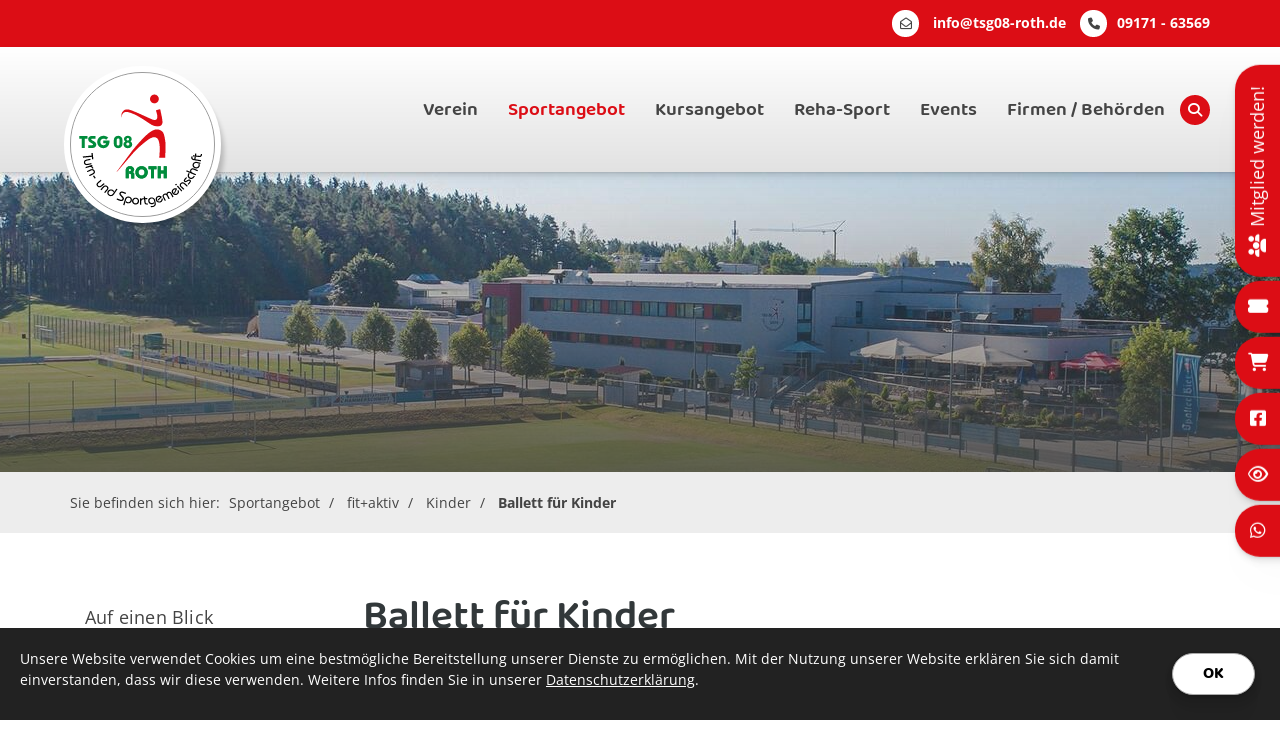

--- FILE ---
content_type: text/html; charset=utf-8
request_url: https://www.tsg08-roth.de/de/sportangebot/fit-aktiv/kinder/ballett-fuer-kinder/
body_size: 29557
content:
<!DOCTYPE html>
<html lang="de" class="subtemplate__header__logo-left-nav-right subtemplate__footer__one-col-content subtemplate__content__sidebar-left-content-right subtemplate__header-addon-top__one-col-single-content-area subtemplate__footer-addon-bottom__one-col-single-content-area subtemplate__slider__small-caption-left subtemplate__quicklinks__icons-right subtemplate__slider-addon-bottom__breadcrumb subtemplate__quicklinks-mobile__icons subtemplate__footer-addon-top__hidden subtemplate__header-addon-bottom__hidden subtemplate__seo-navigation__hidden mobile-nav-left">
    <head>
        <meta http-equiv="content-type" content="text/html; charset=utf-8">

<title>Ballett f&uuml;r Kinder - Kinder - fit+aktiv - Sportangebot | Turn- und Sportgemeinschaft 08 Roth e.V.</title>
<meta name="msapplication-config" content="/_media/themes/1/layout/browserconfig.xml" >
<meta http-equiv="X-UA-Compatible" content="IE=edge" >
<meta name="viewport" content="width=device-width, initial-scale=1" >
<meta name="description" content="Ballett für Kinder - Turn- und Sportgemeinschaft 08 Roth e.V. - Wir bewegen Roth und Umgebung!" >
<meta name="robots" content="index,follow,noodp" >
<meta property="og:title" content="Ballett f&uuml;r Kinder - Kinder - fit+aktiv - Sportangebot | Turn- und Sportgemeinschaft 08 Roth e.V." >
<meta property="og:description" content="Ballett für Kinder - Turn- und Sportgemeinschaft 08 Roth e.V. - Wir bewegen Roth und Umgebung!" >
<meta property="og:image" content="" >
<meta property="og:url" content="https://www.tsg08-roth.de/de/sportangebot/fit-aktiv/kinder/ballett-fuer-kinder/" >

<link rel="canonical" href="https://www.tsg08-roth.de/de/sportangebot/fit-aktiv/kinder/ballett-fuer-kinder/">
<link href="/_cache/licenses/license.txt?version=20260121163507" rel="license">
<link href="/_media/themes/1/layout/favicon.ico?version=20260121163507" rel="shortcut icon" type="image/x-icon">
<link rel="icon" type="image/png" sizes="16x16" href="/_media/themes/1/layout/favicon-16x16.png?version=20260121163507">
<link rel="icon" type="image/png" sizes="32x32" href="/_media/themes/1/layout/favicon-32x32.png?version=20260121163507">
<link rel="apple-touch-icon" type="image/png" sizes="180x180" href="/_media/themes/1/layout/apple-touch-icon.png?version=20260121163507">
<link rel="manifest" href="/_media/themes/1/layout/site.webmanifest?version=20260121163507">
<style id="headInvisibleStyleTag">@charset "UTF-8";html{font-family:sans-serif;-ms-text-size-adjust:100%;-webkit-text-size-adjust:100%}body{margin:0}header,main,nav,section{display:block}a{background-color:transparent}strong{font-weight:bold}h1{font-size:2em;margin:0.67em 0}img{border:0}svg:not(:root){overflow:hidden}button,input{color:inherit;font:inherit;margin:0}button{overflow:visible}button{text-transform:none}button{-webkit-appearance:button}button::-moz-focus-inner,input::-moz-focus-inner{border:0;padding:0}input{line-height:normal}fieldset{border:1px solid #c0c0c0;margin:0 2px;padding:0.35em 0.625em 0.75em}*{box-sizing:border-box}*:before,*:after{box-sizing:border-box}html{font-size:10px}body{font-family:"Lucida Sans","Lucida Grande","Lucida Sans Unicode","sans-serif";font-size:14px;line-height:1.5;color:#333;background-color:#fff}input,button{font-family:inherit;font-size:inherit;line-height:inherit}a{color:#606060;text-decoration:none}img{vertical-align:middle}.img-responsive{display:block;max-width:100%;height:auto}.sr-only{position:absolute;width:1px;height:1px;margin:-1px;padding:0;overflow:hidden;clip:rect(0,0,0,0);border:0}h1,h2{font-family:inherit;font-weight:500;line-height:1.2;color:inherit}h1,h2{margin-top:21px;margin-bottom:10.5px}h1{font-size:30px}h2{font-size:26px}p{margin:0 0 10.5px}ul{margin-top:0;margin-bottom:10.5px}ul ul{margin-bottom:0}.container{margin-right:auto;margin-left:auto;padding-left:15px;padding-right:15px}.container:before,.container:after{content:" ";display:table}.container:after{clear:both}@media (min-width:768px){.container{width:750px}}@media (min-width:992px){.container{width:970px}}@media (min-width:1200px){.container{width:1170px}}.row{margin-left:-15px;margin-right:-15px}.row:before,.row:after{content:" ";display:table}.row:after{clear:both}.col-xs-3,.col-md-3,.col-lg-3,.col-xs-4,.col-sm-4,.col-md-4,.col-sm-6,.col-sm-8,.col-xs-9,.col-md-9,.col-lg-9,.col-xs-12{position:relative;min-height:1px;padding-left:15px;padding-right:15px}.col-xs-3,.col-xs-4,.col-xs-9,.col-xs-12{float:left}.col-xs-3{width:25%}.col-xs-4{width:33.33333%}.col-xs-9{width:75%}.col-xs-12{width:100%}@media (min-width:768px){.col-sm-4,.col-sm-6,.col-sm-8{float:left}.col-sm-4{width:33.33333%}.col-sm-6{width:50%}.col-sm-8{width:66.66667%}}@media (min-width:992px){.col-md-3,.col-md-4,.col-md-9{float:left}.col-md-3{width:25%}.col-md-4{width:33.33333%}.col-md-9{width:75%}}@media (min-width:1200px){.col-lg-3,.col-lg-9{float:left}.col-lg-3{width:25%}.col-lg-9{width:75%}}fieldset{padding:0;margin:0;border:0;min-width:0}label{display:inline-block;max-width:100%;margin-bottom:5px;font-weight:bold}.form-control{display:block;width:100%;height:35px;padding:6px 12px;font-size:14px;line-height:1.5;color:#777;background-color:#fff;background-image:none;border:1px solid #ddd;border-radius:0px;box-shadow:inset 0 1px 1px rgba(0,0,0,0.075)}.form-control::-moz-placeholder{color:#e6e6e6;opacity:1}.form-control:-ms-input-placeholder{color:#e6e6e6}.form-control::-webkit-input-placeholder{color:#e6e6e6}.form-group{margin-bottom:15px}.btn{display:inline-block;margin-bottom:0;font-weight:normal;text-align:center;vertical-align:middle;-ms-touch-action:manipulation;touch-action:manipulation;background-image:none;border:1px solid transparent;white-space:nowrap;padding:6px 12px;font-size:14px;line-height:1.5;border-radius:0px}.btn-default{color:#333;background-color:#fff;border-color:#e5e5e5}.btn-primary{color:#fff;background-color:#606060;border-color:#535353}.btn-sm{padding:4px 8px;font-size:12px;line-height:1.5;border-radius:0px}.navbar{position:relative;min-height:40px;margin-bottom:21px;border:1px solid transparent}.navbar:before,.navbar:after{content:" ";display:table}.navbar:after{clear:both}@media (min-width:768px){.navbar{border-radius:0px}}.navbar-toggle{position:relative;float:right;margin-right:15px;padding:9px 10px;margin-top:3px;margin-bottom:3px;background-color:transparent;background-image:none;border:1px solid transparent;border-radius:0px}@media (min-width:768px){.navbar-toggle{display:none}}.thumbnail{display:block;padding:3px;margin-bottom:21px;line-height:1.5;background-color:#fff;border:1px solid #e5e5e5;border-radius:0px}.thumbnail>img{display:block;max-width:100%;height:auto;margin-left:auto;margin-right:auto}.carousel-caption{position:absolute;left:15%;right:15%;bottom:20px;z-index:10;padding-top:20px;padding-bottom:20px;color:#fff;text-align:center;text-shadow:0 1px 2px rgba(0,0,0,0.15)}.carousel-caption .btn{text-shadow:none}@media screen and (min-width:768px){.carousel-caption{left:20%;right:20%;padding-bottom:30px}}.clearfix:before,.clearfix:after{content:" ";display:table}.clearfix:after{clear:both}.pull-right{float:right!important}.pull-left{float:left!important}@-ms-viewport{width:device-width}.visible-xs,.visible-sm{display:none!important}@media (max-width:767px){.visible-xs{display:block!important}}@media (min-width:768px) and (max-width:991px){.visible-sm{display:block!important}}@media (max-width:767px){.hidden-xs{display:none!important}}@media (min-width:768px) and (max-width:991px){.hidden-sm{display:none!important}}@media (min-width:992px) and (max-width:1199px){.hidden-md{display:none!important}}@media (min-width:1200px){.hidden-lg{display:none!important}}.btn{padding:4px 18px}.btn-sm{padding:2px 8px}.form-control{box-shadow:inset 0 0 0 transparent}@font-face{font-family:'Font Awesome 6 Brands';font-style:normal;font-weight:400;font-display:block;src:url("/_media/base/font-awesome/webfonts/fa-brands-400.woff2") format("woff2"), url("/_media/base/font-awesome/webfonts/fa-brands-400.ttf") format("truetype");}@font-face{font-family:'Font Awesome 6 Duotone';font-style:normal;font-weight:900;font-display:block;src:url("/_media/base/font-awesome/webfonts/fa-duotone-900.woff2") format("woff2"), url("/_media/base/font-awesome/webfonts/fa-duotone-900.ttf") format("truetype");}@font-face{font-family:'Font Awesome 6 Pro';font-style:normal;font-weight:900;font-display:block;src:url("/_media/base/font-awesome/webfonts/fa-solid-900.woff2") format("woff2"), url("/_media/base/font-awesome/webfonts/fa-solid-900.ttf") format("truetype");}@font-face{font-family:'Font Awesome 6 Pro';font-style:normal;font-weight:300;font-display:block;src:url("/_media/base/font-awesome/webfonts/fa-light-300.woff2") format("woff2"), url("/_media/base/font-awesome/webfonts/fa-light-300.ttf") format("truetype");}@font-face{font-family:'Font Awesome 6 Pro';font-style:normal;font-weight:400;font-display:block;src:url("/_media/base/font-awesome/webfonts/fa-regular-400.woff2") format("woff2"), url("/_media/base/font-awesome/webfonts/fa-regular-400.ttf") format("truetype");}@font-face{font-family:FontAwesome;font-style:normal;font-weight:400;font-display:block;src:url("/_media/base/font-awesome/webfonts/fa-regular-400.woff2") format("woff2"), url("/_media/base/font-awesome/webfonts/fa-regular-400.ttf") format("truetype");}.amphiicon{display:inline-block;font:normal normal normal 14px/1 FontAwesome;font-size:inherit;text-rendering:auto;-webkit-font-smoothing:antialiased;-moz-osx-font-smoothing:grayscale}.pull-right{float:right}.pull-left{float:left}.amphiicon-search.amphiicon-solid:before{content:"\f002"}.amphiicon-times.amphiicon-solid:before{content:"\f00d"}.amphiicon-eye.amphiicon-regular:before{content:"\f06e"}.amphiicon-shopping-cart.amphiicon-solid:before{content:"\f07a"}.amphiicon-facebook-square.amphiicon-brands:before{content:"\f082"}.amphiicon-phone.amphiicon-solid:before{content:"\f095"}.amphiicon-users.amphiicon-solid:before{content:"\f0c0"}.amphiicon-ticket-simple.amphiicon-solid:before{content:"\f145"}.amphiicon-whatsapp.amphiicon-brands:before{content:"\f232"}.amphiicon-envelope-open.amphiicon-regular:before{content:"\f2b7"}.sr-only{position:absolute;width:1px;height:1px;padding:0;margin:-1px;overflow:hidden;clip:rect(0,0,0,0);border:0}body:after{content:url(/_media/base/javascript/responsive/lightbox2/img/close.png) url(/_media/base/javascript/responsive/lightbox2/img/loading.gif) url(/_media/base/javascript/responsive/lightbox2/img/prev.png) url(/_media/base/javascript/responsive/lightbox2/img/next.png);display:none}body{word-wrap:break-word;overflow-wrap:break-word}a::-moz-focus-inner{outline:none}h1,h2{margin-top:0}.headline1{font-size:24px}.headline2{font-size:20px}.headline3{font-size:18px}@media (max-width:480px){input{font-size:16px!important}}@media (max-width:767px){.module-content-block{margin-bottom:30px}input{-webkit-appearance:none}}.btn{text-transform:uppercase;white-space:normal}.btn .amphiicon{margin-right:5px}.btn-icon{padding:4px 18px}.amphiicon{position:inherit;top:auto}.single-header,.amphi-slideshow{position:relative}.header-img{display:none;background-repeat:no-repeat;background-position:center center;-webkit-background-size:cover;-moz-background-size:cover;-o-background-size:cover;background-size:cover}.single-header .header-img{display:block}div.header-img.item{background-repeat:no-repeat;background-position:center center;-webkit-background-size:cover;-moz-background-size:cover;-o-background-size:cover;background-size:cover}@media (max-width:767px){.thumbnail{padding:1px}}.navbar{margin:0;padding:0;outline:0;border:0}.navbar-toggle{margin:0;padding:0;outline:0;border:0;color:#fff;background:#333;text-decoration:none;z-index:99998}.mobile-nav *{border-width:0;border-style:solid;border-color:transparent}.mobile-nav *{border-color:rgba(0,0,0,.15)}li.megamenue-trigger{position:inherit}li.megamenue-trigger .megamenue-wrapper{position:absolute;width:calc(100% - 30px);background:#fff;left:15px;padding:10px;opacity:0;visibility:hidden}li.megamenue-trigger .megamenue-wrapper ul>li{display:block}li.megamenue-trigger .megamenue-wrapper ul>li>span a{padding:10px 15px;text-transform:none;display:block}.module-wrapper{margin-bottom:30px}.search-input input{margin:0}.search-btn .btn{display:flex;align-items:center;justify-content:center}.search-btn .btn .amphiicon{flex:1;top:0;margin:auto;padding:auto}.News_News .module-content-block:first-child{margin-top:0}.News_News .module-content-block:last-child{border-bottom:0}.News_News .module-content-block{margin-top:20px;padding-bottom:15px;border-bottom:1px solid #e6e6e6}@-webkit-keyframes fadeIn{0%{opacity:0}100%{opacity:1}}@keyframes fadeIn{0%{opacity:0}100%{opacity:1}}html{line-height:1.15;-ms-text-size-adjust:100%;-webkit-text-size-adjust:100%}body{margin:0}header,nav,section{display:block}main{display:block}a{background-color:transparent;-webkit-text-decoration-skip:objects}strong{font-weight:inherit}strong{font-weight:bolder}img{border-style:none}img.img-responsive.lazyload{width:100%;aspect-ratio:attr(width)/attr(height)}svg:not(:root){overflow:hidden}button,input{font-family:sans-serif;font-size:100%;line-height:1.15;margin:0}button,input{overflow:visible}button{text-transform:none}button,[type=submit]{-webkit-appearance:button}button::-moz-focus-inner,[type=submit]::-moz-focus-inner{border-style:none;padding:0}button:-moz-focusring,[type=submit]:-moz-focusring{outline:1px dotted ButtonText}fieldset{padding:0}::-webkit-file-upload-button{-webkit-appearance:button;font:inherit}html{text-rendering:optimizeLegibility!important;-webkit-font-smoothing:antialiased!important}:focus{outline:none}::-moz-focus-inner{border:0}.btn{text-transform:none;white-space:normal;font-size:inherit;line-height:inherit}p{margin:0 0 10px}.navigation{margin:0;padding:0;list-style-type:none}.navigation li{position:relative}.navigation li a{display:block}.vertical-center{display:-webkit-box;display:-ms-flexbox;display:flex;-webkit-box-align:center;-ms-flex-align:center;align-items:center}.visible-xs-flex,.visible-sm-flex{display:none}.search-input{padding-left:15px}.search-btn .btn{margin-top:0;padding:8px 10px}@media (max-width:767px){.visible-xs-flex{display:-webkit-box!important;display:-ms-flexbox!important;display:flex!important}}@media (min-width:768px) and (max-width:991px){.visible-sm-flex{display:-webkit-box!important;display:-ms-flexbox!important;display:flex!important}}.navbar-toggle{background:transparent}.hamburger{padding:0 15px;display:inline-block;font:inherit;color:inherit;text-transform:none;background-color:transparent;border:0;margin:0;overflow:visible}.hamburger-box{width:40px;height:21px;display:block;position:relative}.hamburger-inner{display:block;top:50%;margin-top:2px}.hamburger-inner,.hamburger-inner::before,.hamburger-inner::after{width:40px;height:3px;background-color:#32383a;border-radius:0px;position:absolute}.hamburger-inner::before,.hamburger-inner::after{content:"";display:block}.hamburger-inner::before{top:-9px}.hamburger-inner::after{bottom:-9px}.header .top-nav .main-nav>li.megamenue-trigger{position:static}.header .top-nav .main-nav>li.megamenue-trigger .megamenue-wrapper{-webkit-box-shadow:0 0.7px 1.3px rgba(0,0,0,0.05),0 1.6px 3.2px rgba(0,0,0,0.066),0 3px 6px rgba(0,0,0,0.062),0 5.4px 10.7px rgba(0,0,0,0.06),0 10px 20.1px rgba(0,0,0,0.02),0 24px 48px rgba(0,0,0,0.014);box-shadow:0 0.7px 1.3px rgba(0,0,0,0.05),0 1.6px 3.2px rgba(0,0,0,0.066),0 3px 6px rgba(0,0,0,0.062),0 5.4px 10.7px rgba(0,0,0,0.06),0 10px 20.1px rgba(0,0,0,0.02),0 24px 48px rgba(0,0,0,0.014);border-top:0;z-index:800;max-height:70vh;overflow:auto}.header .top-nav .main-nav>li.megamenue-trigger .megamenue-wrapper>div>.row{margin:0}.header .top-nav .main-nav>li.megamenue-trigger .megamenue-wrapper>div>.row ul li a{border-bottom:1px solid rgba(0,0,0,0.1)}.header .top-nav .main-nav>li.megamenue-trigger .megamenue-wrapper>div>.row:last-child ul li a{border-bottom:none}.header .top-nav .main-nav>li.megamenue-trigger .megamenue-wrapper ul{position:static;padding:0;border-top:none;-webkit-box-shadow:none;box-shadow:none;min-width:100%}.header .top-nav .main-nav>li.megamenue-trigger .megamenue-wrapper ul li ul{padding:0}.header .top-nav .main-nav>li.megamenue-trigger .megamenue-wrapper ul li ul li>span>a{font-weight:400;text-transform:none;padding-left:30px}header{display:contents}.header{position:sticky;position:-webkit-sticky;top:0;z-index:800}:root header{display:block}.slider.slider_big .slide .single-header .item.active .caption-wrapper .carousel-caption .headline1{-webkit-animation-name:fadeIn;animation-name:fadeIn;-webkit-animation-duration:0.5s;animation-duration:0.5s;-webkit-animation-fill-mode:both;animation-fill-mode:both;-webkit-animation-delay:1s;animation-delay:1s}.slider.slider_big .slide .single-header .item.active .caption-wrapper .carousel-caption .btn{-webkit-animation-name:fadeIn;animation-name:fadeIn;-webkit-animation-duration:0.5s;animation-duration:0.5s;-webkit-animation-fill-mode:both;animation-fill-mode:both;-webkit-animation-delay:2.5s;animation-delay:2.5s}.slider:after{font-size:5px;width:1em;height:1em;border-radius:50%;position:absolute;top:calc(50% - 15px);left:50%;text-indent:-9999em;-webkit-animation:slider-spinner_dot-line 3s infinite ease-in;animation:slider-spinner_dot-line 3s infinite ease-in}@-webkit-keyframes slider-spinner_dot-line{0%,90%,100%{-webkit-box-shadow:6em 0 0 1em #fff,2em 0 0 -1em #fff,-2em 0 0 -1em #fff,-6em 0 0 -1em #fff,-10em 0 0 -1em #fff;box-shadow:6em 0 0 1em #fff,2em 0 0 -1em #fff,-2em 0 0 -1em #fff,-6em 0 0 -1em #fff,-10em 0 0 -1em #fff}10%,80%{-webkit-box-shadow:6em 0 0 -1em #fff,2em 0 0 1em #fff,-2em 0 0 -1em #fff,-6em 0 0 -1em #fff,-10em 0 0 -1em #fff;box-shadow:6em 0 0 -1em #fff,2em 0 0 1em #fff,-2em 0 0 -1em #fff,-6em 0 0 -1em #fff,-10em 0 0 -1em #fff}20%,70%{-webkit-box-shadow:6em 0 0 -1em #fff,2em 0 0 -1em #fff,-2em 0 0 1em #fff,-6em 0 0 -1em #fff,-10em 0 0 -1em #fff;box-shadow:6em 0 0 -1em #fff,2em 0 0 -1em #fff,-2em 0 0 1em #fff,-6em 0 0 -1em #fff,-10em 0 0 -1em #fff}30%,60%{-webkit-box-shadow:6em 0 0 -1em #fff,2em 0 0 -1em #fff,-2em 0 0 -1em #fff,-6em 0 0 1em #fff,-10em 0 0 -1em #fff;box-shadow:6em 0 0 -1em #fff,2em 0 0 -1em #fff,-2em 0 0 -1em #fff,-6em 0 0 1em #fff,-10em 0 0 -1em #fff}40%,50%{-webkit-box-shadow:6em 0 0 -1em #fff,2em 0 0 -1em #fff,-2em 0 0 -1em #fff,-6em 0 0 -1em #fff,-10em 0 0 1em #fff;box-shadow:6em 0 0 -1em #fff,2em 0 0 -1em #fff,-2em 0 0 -1em #fff,-6em 0 0 -1em #fff,-10em 0 0 1em #fff}}@keyframes slider-spinner_dot-line{0%,90%,100%{-webkit-box-shadow:6em 0 0 1em #fff,2em 0 0 -1em #fff,-2em 0 0 -1em #fff,-6em 0 0 -1em #fff,-10em 0 0 -1em #fff;box-shadow:6em 0 0 1em #fff,2em 0 0 -1em #fff,-2em 0 0 -1em #fff,-6em 0 0 -1em #fff,-10em 0 0 -1em #fff}10%,80%{-webkit-box-shadow:6em 0 0 -1em #fff,2em 0 0 1em #fff,-2em 0 0 -1em #fff,-6em 0 0 -1em #fff,-10em 0 0 -1em #fff;box-shadow:6em 0 0 -1em #fff,2em 0 0 1em #fff,-2em 0 0 -1em #fff,-6em 0 0 -1em #fff,-10em 0 0 -1em #fff}20%,70%{-webkit-box-shadow:6em 0 0 -1em #fff,2em 0 0 -1em #fff,-2em 0 0 1em #fff,-6em 0 0 -1em #fff,-10em 0 0 -1em #fff;box-shadow:6em 0 0 -1em #fff,2em 0 0 -1em #fff,-2em 0 0 1em #fff,-6em 0 0 -1em #fff,-10em 0 0 -1em #fff}30%,60%{-webkit-box-shadow:6em 0 0 -1em #fff,2em 0 0 -1em #fff,-2em 0 0 -1em #fff,-6em 0 0 1em #fff,-10em 0 0 -1em #fff;box-shadow:6em 0 0 -1em #fff,2em 0 0 -1em #fff,-2em 0 0 -1em #fff,-6em 0 0 1em #fff,-10em 0 0 -1em #fff}40%,50%{-webkit-box-shadow:6em 0 0 -1em #fff,2em 0 0 -1em #fff,-2em 0 0 -1em #fff,-6em 0 0 -1em #fff,-10em 0 0 1em #fff;box-shadow:6em 0 0 -1em #fff,2em 0 0 -1em #fff,-2em 0 0 -1em #fff,-6em 0 0 -1em #fff,-10em 0 0 1em #fff}}.slider{z-index:100}.slider:after{content:"";display:table;z-index:-1}.content{position:relative}.content .content_content-background-inner{padding:60px 0 30px 0}@media (max-width:767px){.content .content_content-background-inner{padding:40px 0 10px 0}}.header-addon-top{background-color:#dc0d15;font-size:14px;color:#fff;padding:10px 0}.header-addon-top .text-wrapper p{padding:0;margin:0}.header-addon-top .amphiicon{position:inherit;top:auto;text-align:center;padding:8px 0;background-color:#fff;color:#444;width:27px;height:27px;margin:0 6px;font-size:12px;border-radius:40px}.header{background:#fff;-webkit-box-shadow:0 0.7px 1.3px rgba(0,0,0,0.05),0 1.6px 3.2px rgba(0,0,0,0.066),0 3px 6px rgba(0,0,0,0.062),0 5.4px 10.7px rgba(0,0,0,0.06),0 10px 20.1px rgba(0,0,0,0.02),0 24px 48px rgba(0,0,0,0.014);box-shadow:0 0.7px 1.3px rgba(0,0,0,0.05),0 1.6px 3.2px rgba(0,0,0,0.066),0 3px 6px rgba(0,0,0,0.062),0 5.4px 10.7px rgba(0,0,0,0.06),0 10px 20.1px rgba(0,0,0,0.02),0 24px 48px rgba(0,0,0,0.014)}.header .logo{position:relative;display:-webkit-box;display:-ms-flexbox;display:flex}.header .logo a{display:inline-block}.header .logo svg{width:100%;max-width:100%}.header .top-nav .navbar{min-height:auto;padding:15px 0}.header .top-nav .navigation>li{display:inline-block}.header .top-nav .navigation>li span>a{font-family:"Baloo 2",sans-serif;font-size:1.2rem;font-weight:600;color:#444;text-transform:none;padding:10px 15px;line-height:1.5}.header .top-nav .navigation>li>ul{border-top:0}.header .top-nav .navigation>li ul{position:absolute;opacity:0;visibility:hidden;background:#fff;top:100%;z-index:800;min-width:250px;text-align:left;padding:10px;left:0;-webkit-box-shadow:0 0.7px 1.3px rgba(0,0,0,0.05),0 1.6px 3.2px rgba(0,0,0,0.066),0 3px 6px rgba(0,0,0,0.062),0 5.4px 10.7px rgba(0,0,0,0.06),0 10px 20.1px rgba(0,0,0,0.02),0 24px 48px rgba(0,0,0,0.014);box-shadow:0 0.7px 1.3px rgba(0,0,0,0.05),0 1.6px 3.2px rgba(0,0,0,0.066),0 3px 6px rgba(0,0,0,0.062),0 5.4px 10.7px rgba(0,0,0,0.06),0 10px 20.1px rgba(0,0,0,0.02),0 24px 48px rgba(0,0,0,0.014);max-height:70vh;overflow:scroll;-ms-overflow-style:none;scrollbar-width:none}.header .top-nav .navigation>li ul::-webkit-scrollbar{display:none}.header .top-nav .navigation>li ul li{display:block}.header .top-nav .navigation>li ul li span>a{font-size:1.15rem;font-weight:400;color:#444;padding:10px 15px;border-bottom:1px solid rgba(0,0,0,0.1);letter-spacing:0.2px;line-height:1.5;white-space:nowrap;text-transform:none}.header .top-nav .navigation>li ul li span>a:after{content:none}.header .top-nav .navigation>li ul li span>a:before{content:none}.header .top-nav .navigation>li ul li:last-child>span>a{border-bottom:none}.header .top-nav .navigation>li ul li>ul{z-index:400;min-width:220px;left:100%;top:0}@media screen and (max-width:1269px){.header .top-nav .navigation>li>span>a{padding:10px}}@media screen and (max-width:1199px){.header .top-nav .navigation>li>span>a{font-size:16px;padding:10px 8px}}@media screen and (max-width:1061px){.header .top-nav .navigation>li>span>a{font-size:15px}}.header__logo-left-nav-right{padding:25px 0}.quicklinks-mobile__icons{position:relative;text-align:center;-webkit-box-pack:center;-ms-flex-pack:center;justify-content:center}.quicklinks-mobile__icons ul{margin:0;padding:0;top:-14px;position:absolute;z-index:400}.quicklinks-mobile__icons ul li{display:inline-block;list-style-type:none;margin:0;padding:0}.quicklinks-mobile__icons ul li a .amphiicon{position:inherit;top:auto;text-align:center;padding:8px 0;background-color:#dc0d15;color:#fff;width:30px;height:30px;margin:0 6px;font-size:14px;border-radius:40px;-webkit-box-shadow:0 0.7px 1.3px rgba(0,0,0,0.05),0 1.6px 3.2px rgba(0,0,0,0.066),0 3px 6px rgba(0,0,0,0.062),0 5.4px 10.7px rgba(0,0,0,0.06),0 10px 20.1px rgba(0,0,0,0.02),0 24px 48px rgba(0,0,0,0.014);box-shadow:0 0.7px 1.3px rgba(0,0,0,0.05),0 1.6px 3.2px rgba(0,0,0,0.066),0 3px 6px rgba(0,0,0,0.062),0 5.4px 10.7px rgba(0,0,0,0.06),0 10px 20.1px rgba(0,0,0,0.02),0 24px 48px rgba(0,0,0,0.014)}.quicklinks{position:fixed;top:40%;z-index:900;list-style-type:none;margin:0;padding:0}.quicklinks .quicklinks_item{position:relative;display:table;-webkit-box-shadow:0 0.7px 1.3px rgba(0,0,0,0.05),0 1.6px 3.2px rgba(0,0,0,0.066),0 3px 6px rgba(0,0,0,0.062),0 5.4px 10.7px rgba(0,0,0,0.06),0 10px 20.1px rgba(0,0,0,0.02),0 24px 48px rgba(0,0,0,0.014);box-shadow:0 0.7px 1.3px rgba(0,0,0,0.05),0 1.6px 3.2px rgba(0,0,0,0.066),0 3px 6px rgba(0,0,0,0.062),0 5.4px 10.7px rgba(0,0,0,0.06),0 10px 20.1px rgba(0,0,0,0.02),0 24px 48px rgba(0,0,0,0.014);border-radius:25px;clear:both;margin-bottom:4px}.quicklinks .quicklinks_item.quicklinks_box{display:-webkit-box;display:-ms-flexbox;display:flex}.quicklinks .quicklinks_item.quicklinks_box .quicklinks_box_label{display:-webkit-box;display:-ms-flexbox;display:flex;width:45px;max-height:60vh;overflow:hidden;padding:15px 9px;border-radius:25px;background:#dc0d15;color:#fff;white-space:nowrap}.quicklinks .quicklinks_item.quicklinks_box .quicklinks_box_label div{text-align:center;-webkit-writing-mode:vertical-rl;-ms-writing-mode:tb-rl;writing-mode:vertical-rl;-webkit-transform:rotate(180deg);transform:rotate(180deg)}.quicklinks .quicklinks_item.quicklinks_box .quicklinks_box_label .amphiicon{margin-bottom:5px;-webkit-transform:rotate(90deg);transform:rotate(90deg)}.quicklinks .quicklinks_item.quicklinks_box .quicklinks_box_content{padding:20px;color:#444;background:#fff;position:relative;max-width:95vw;max-height:60vh;overflow-y:auto}.quicklinks .quicklinks_item.quicklinks_box .quicklinks_box_content .quicklinks_box_headline{color:#444}.quicklinks .quicklinks_item.quicklinks_icons{height:52px}.quicklinks .quicklinks_item.quicklinks_icons .quicklinks_icons_label{width:45px;text-align:center;color:#fff;background:#dc0d15;border-radius:25px}.quicklinks .quicklinks_item.quicklinks_icons .quicklinks_icons_label .amphiicon{white-space:nowrap}.quicklinks .quicklinks_item.quicklinks_icons .quicklinks_icons_content{padding:0 20px;color:#444;background:#fff;max-width:95vw;overflow-x:auto}.quicklinks .quicklinks_item.quicklinks_icons p{margin:0;display:-webkit-inline-box;display:-ms-inline-flexbox;display:inline-flex}.quicklinks .quicklinks_item.quicklinks_icons p>a{white-space:nowrap;color:#444}.quicklinks .quicklinks_item.quicklinks_icons a{display:inline-block;margin:0;padding:0;background:none;-webkit-box-shadow:none;box-shadow:none;border:none;white-space:nowrap}.quicklinks .quicklinks_item.quicklinks_icons a:after,.quicklinks .quicklinks_item.quicklinks_icons a:before{display:none}.quicklinks .quicklinks_item.quicklinks_icons a .amphiicon{color:#fff}.quicklinks .quicklinks_item.quicklinks_icons .quicklinks_icons_label,.quicklinks .quicklinks_item.quicklinks_icons .quicklinks_icons_content{display:table-cell;vertical-align:middle}.quicklinks__icons-left{-webkit-transform:translate(-100%,-45%);transform:translate(-100%,-45%);left:0}.quicklinks__icons-left .quicklinks_item{border-top-left-radius:0;border-bottom-left-radius:0;left:45px;-webkit-transform:translateX(-100%);transform:translateX(-100%)}.quicklinks__icons-left .quicklinks_item:hover,.quicklinks__icons-left .quicklinks_item.hover{left:0}.quicklinks__icons-left .quicklinks_item.quicklinks_box .quicklinks_box_label{border-top-left-radius:0;border-bottom-left-radius:0}.quicklinks__icons-left .quicklinks_item.quicklinks_icons .quicklinks_icons_label{border-top-left-radius:0;border-bottom-left-radius:0}.quicklinks__icons-right{-webkit-transform:translate(200%,-45%);transform:translate(200%,-45%);right:0}.quicklinks__icons-right .quicklinks_item{border-top-right-radius:0;border-bottom-right-radius:0;float:right;right:45px;-webkit-transform:translateX(100%);transform:translateX(100%)}.quicklinks__icons-right .quicklinks_item:hover,.quicklinks__icons-right .quicklinks_item.hover{right:0}.quicklinks__icons-right .quicklinks_item.quicklinks_box .quicklinks_box_label{border-top-right-radius:0;border-bottom-right-radius:0}.quicklinks__icons-right .quicklinks_item.quicklinks_icons .quicklinks_icons_label{border-top-right-radius:0;border-bottom-right-radius:0}.slider{position:relative;background-color:#dc0d15}.slider.slider_big{min-height:55vh}.slider.slider_big .single-header,.slider.slider_big .amphi-slideshow{min-height:55vh}.slider.slider_big .single-header .header-img,.slider.slider_big .amphi-slideshow .header-img{min-height:55vh}.slider.slider_big .single-header .header-img .caption-wrapper .carousel-caption .headline1,.slider.slider_big .amphi-slideshow .header-img .caption-wrapper .carousel-caption .headline1{font-size:2.5875rem}.slider .header-img{height:100%;width:100%;display:-webkit-box;display:-ms-flexbox;display:flex;-webkit-box-align:center;-ms-flex-align:center;align-items:center;-webkit-box-pack:center;-ms-flex-pack:center;justify-content:center;position:relative}.slider .header-img .caption-wrapper{width:auto;display:-webkit-box;display:-ms-flexbox;display:flex;margin:0 15px;position:relative;z-index:100}.slider .header-img .caption-wrapper .carousel-caption{background:transparent;margin:60px 0;padding:0;display:inline-block;max-width:100%;word-break:break-word;left:unset;right:unset;top:unset;bottom:unset;position:static}.slider .header-img .caption-wrapper .carousel-caption .headline1{color:#fff}.slider .header-img .caption-wrapper .carousel-caption .headline1 a{color:#fff}.slider .header-img:after{content:"";position:absolute;top:0;left:0;height:100%;width:100%;background:-webkit-gradient(linear,left bottom,left top,from(rgba(68,68,68,0.8)),to(rgba(220,13,21,0)));background:linear-gradient(0deg,rgba(68,68,68,0.8) 0%,rgba(220,13,21,0) 100%)}.slider .amphi-slider .single-header .header-img{position:relative}.slider .amphi-slider .header-img{position:absolute}@media (min-width:768px){.slider .header-img .caption-wrapper{width:720px;margin:0}.slider .header-img .caption-wrapper .carousel-caption{padding:0;max-width:100%}.slider.slider_big{min-height:55vh}.slider.slider_big .single-header,.slider.slider_big .amphi-slideshow{min-height:55vh}.slider.slider_big .single-header .header-img,.slider.slider_big .amphi-slideshow .header-img{min-height:55vh}}@media (min-width:992px){.slider .header-img .caption-wrapper{width:870px}.slider .header-img .caption-wrapper .carousel-caption{max-width:100%}.slider.slider_big{min-height:55vh}.slider.slider_big .single-header,.slider.slider_big .amphi-slideshow{min-height:55vh}.slider.slider_big .single-header .header-img,.slider.slider_big .amphi-slideshow .header-img{min-height:55vh}}@media (min-width:1062px){.slider .header-img .caption-wrapper{width:940px}}@media (min-width:1200px){.slider .header-img .caption-wrapper{width:1070px}.slider.slider_big{min-height:55vh}.slider.slider_big .single-header,.slider.slider_big .amphi-slideshow{min-height:55vh}.slider.slider_big .single-header .header-img,.slider.slider_big .amphi-slideshow .header-img{min-height:55vh}}@media (min-width:1270px){.slider .header-img .caption-wrapper{width:1140px}}.slider__big-caption-center .header-img .caption-wrapper{-webkit-box-pack:center;-ms-flex-pack:center;justify-content:center}.slider__big-caption-center .header-img .caption-wrapper .carousel-caption{text-align:center}.slider__big-caption-left .header-img .caption-wrapper{-webkit-box-pack:start;-ms-flex-pack:start;justify-content:flex-start}.slider__big-caption-left .header-img .caption-wrapper .carousel-caption{text-align:left}.slider__big-caption-right .header-img .caption-wrapper{-webkit-box-pack:end;-ms-flex-pack:end;justify-content:flex-end}.slider__big-caption-right .header-img .caption-wrapper .carousel-caption{text-align:right}.slider__small-caption-center .header-img .caption-wrapper{-webkit-box-pack:center;-ms-flex-pack:center;justify-content:center}.slider__small-caption-center .header-img .caption-wrapper .carousel-caption{text-align:center}.slider__small-caption-left .header-img .caption-wrapper{-webkit-box-pack:start;-ms-flex-pack:start;justify-content:flex-start}.slider__small-caption-left .header-img .caption-wrapper .carousel-caption{text-align:left}.slider__small-caption-right .header-img .caption-wrapper{-webkit-box-pack:end;-ms-flex-pack:end;justify-content:flex-end}.slider__small-caption-right .header-img .caption-wrapper .carousel-caption{text-align:right}.btn-default,a.btn-primary,.btn-primary{color:#fff;background-color:#dc0d15;border:1px solid #dc0d15;border-radius:25px;margin-top:18px;-webkit-box-shadow:0 0.7px 1.3px rgba(0,0,0,0.05),0 1.6px 3.2px rgba(0,0,0,0.066),0 3px 6px rgba(0,0,0,0.062),0 5.4px 10.7px rgba(0,0,0,0.06),0 10px 20.1px rgba(0,0,0,0.02),0 24px 48px rgba(0,0,0,0.014);box-shadow:0 0.7px 1.3px rgba(0,0,0,0.05),0 1.6px 3.2px rgba(0,0,0,0.066),0 3px 6px rgba(0,0,0,0.062),0 5.4px 10.7px rgba(0,0,0,0.06),0 10px 20.1px rgba(0,0,0,0.02),0 24px 48px rgba(0,0,0,0.014);display:inline-block;font-family:"Baloo 2",sans-serif;padding:8px 30px;font-weight:700;font-size:1rem;text-decoration:none;text-transform:none}.btn-default:after,a.btn-primary:after,.btn-primary:after{content:none}.btn-default:before,a.btn-primary:before,.btn-primary:before{content:none}.btn-icon:before,.btn-icon:after{display:none}.headline1{font-size:2.5875rem;font-family:"Baloo 2",sans-serif;line-height:1.2;margin:0 0 10px 0;font-weight:600;color:#32383a}.headline2{font-size:1.6875rem;font-family:"Baloo 2",sans-serif;line-height:1.2;margin-bottom:10px;font-weight:400;color:#dc0d15}.headline3{font-size:1.4625rem;font-family:"Baloo 2",sans-serif;line-height:1.2;margin-bottom:10px;font-weight:600;color:inherit}a{color:#dc0d15;text-decoration:none}a,a:visited{outline:0 none!important}html{font-size:100%;scroll-behavior:smooth}body{font-family:"Open Sans",sans-serif;font-size:1.125rem;line-height:1.5;font-weight:400;color:#444;background-color:#fff}.thumbnail{padding:0;border:0;background-color:transparent}@media (max-width:1199px){html{font-size:95%}}@media (max-width:991px){html{font-size:90%}}@media (max-width:767px){html{font-size:80%}}@font-face{font-family:"Baloo 2";font-style:normal;font-weight:400;src:url("/_media/themes/1/fonts/baloo-2-v2-latin-regular.eot");src:local(""),url("/_media/themes/1/fonts/baloo-2-v2-latin-regular.eot?#iefix") format("embedded-opentype"),url("/_media/themes/1/fonts/baloo-2-v2-latin-regular.woff2") format("woff2"),url("/_media/themes/1/fonts/baloo-2-v2-latin-regular.woff") format("woff"),url("/_media/themes/1/fonts/baloo-2-v2-latin-regular.ttf") format("truetype"),url("/_media/themes/1/fonts/baloo-2-v2-latin-regular.svg#Baloo2") format("svg");font-display:swap}@font-face{font-family:"Baloo 2";font-style:normal;font-weight:600;src:url("/_media/themes/1/fonts/baloo-2-v2-latin-600.eot");src:local(""),url("/_media/themes/1/fonts/baloo-2-v2-latin-600.eot?#iefix") format("embedded-opentype"),url("/_media/themes/1/fonts/baloo-2-v2-latin-600.woff2") format("woff2"),url("/_media/themes/1/fonts/baloo-2-v2-latin-600.woff") format("woff"),url("/_media/themes/1/fonts/baloo-2-v2-latin-600.ttf") format("truetype"),url("/_media/themes/1/fonts/baloo-2-v2-latin-600.svg#Baloo2") format("svg");font-display:swap}@font-face{font-family:"Baloo 2";font-style:normal;font-weight:500;src:url("/_media/themes/1/fonts/baloo-2-v2-latin-500.eot");src:local(""),url("/_media/themes/1/fonts/baloo-2-v2-latin-500.eot?#iefix") format("embedded-opentype"),url("/_media/themes/1/fonts/baloo-2-v2-latin-500.woff2") format("woff2"),url("/_media/themes/1/fonts/baloo-2-v2-latin-500.woff") format("woff"),url("/_media/themes/1/fonts/baloo-2-v2-latin-500.ttf") format("truetype"),url("/_media/themes/1/fonts/baloo-2-v2-latin-500.svg#Baloo2") format("svg");font-display:swap}@font-face{font-family:"Baloo 2";font-style:normal;font-weight:700;src:url("/_media/themes/1/fonts/baloo-2-v2-latin-700.eot");src:local(""),url("/_media/themes/1/fonts/baloo-2-v2-latin-700.eot?#iefix") format("embedded-opentype"),url("/_media/themes/1/fonts/baloo-2-v2-latin-700.woff2") format("woff2"),url("/_media/themes/1/fonts/baloo-2-v2-latin-700.woff") format("woff"),url("/_media/themes/1/fonts/baloo-2-v2-latin-700.ttf") format("truetype"),url("/_media/themes/1/fonts/baloo-2-v2-latin-700.svg#Baloo2") format("svg");font-display:swap}@font-face{font-family:"Baloo 2";font-style:normal;font-weight:800;src:url("/_media/themes/1/fonts/baloo-2-v2-latin-800.eot");src:local(""),url("/_media/themes/1/fonts/baloo-2-v2-latin-800.eot?#iefix") format("embedded-opentype"),url("/_media/themes/1/fonts/baloo-2-v2-latin-800.woff2") format("woff2"),url("/_media/themes/1/fonts/baloo-2-v2-latin-800.woff") format("woff"),url("/_media/themes/1/fonts/baloo-2-v2-latin-800.ttf") format("truetype"),url("/_media/themes/1/fonts/baloo-2-v2-latin-800.svg#Baloo2") format("svg");font-display:swap}@font-face{font-family:"Open Sans";font-style:normal;font-weight:300;src:url("/_media/themes/1/fonts/open-sans-v27-latin-300.eot");src:local(""),url("/_media/themes/1/fonts/open-sans-v27-latin-300.eot?#iefix") format("embedded-opentype"),url("/_media/themes/1/fonts/open-sans-v27-latin-300.woff2") format("woff2"),url("/_media/themes/1/fonts/open-sans-v27-latin-300.woff") format("woff"),url("/_media/themes/1/fonts/open-sans-v27-latin-300.ttf") format("truetype"),url("/_media/themes/1/fonts/open-sans-v27-latin-300.svg#OpenSans") format("svg");font-display:swap}@font-face{font-family:"Open Sans";font-style:normal;font-weight:500;src:url("/_media/themes/1/fonts/open-sans-v27-latin-500.eot");src:local(""),url("/_media/themes/1/fonts/open-sans-v27-latin-500.eot?#iefix") format("embedded-opentype"),url("/_media/themes/1/fonts/open-sans-v27-latin-500.woff2") format("woff2"),url("/_media/themes/1/fonts/open-sans-v27-latin-500.woff") format("woff"),url("/_media/themes/1/fonts/open-sans-v27-latin-500.ttf") format("truetype"),url("/_media/themes/1/fonts/open-sans-v27-latin-500.svg#OpenSans") format("svg");font-display:swap}@font-face{font-family:"Open Sans";font-style:normal;font-weight:400;src:url("/_media/themes/1/fonts/open-sans-v27-latin-regular.eot");src:local(""),url("/_media/themes/1/fonts/open-sans-v27-latin-regular.eot?#iefix") format("embedded-opentype"),url("/_media/themes/1/fonts/open-sans-v27-latin-regular.woff2") format("woff2"),url("/_media/themes/1/fonts/open-sans-v27-latin-regular.woff") format("woff"),url("/_media/themes/1/fonts/open-sans-v27-latin-regular.ttf") format("truetype"),url("/_media/themes/1/fonts/open-sans-v27-latin-regular.svg#OpenSans") format("svg");font-display:swap}@font-face{font-family:"Open Sans";font-style:normal;font-weight:600;src:url("/_media/themes/1/fonts/open-sans-v27-latin-600.eot");src:local(""),url("/_media/themes/1/fonts/open-sans-v27-latin-600.eot?#iefix") format("embedded-opentype"),url("/_media/themes/1/fonts/open-sans-v27-latin-600.woff2") format("woff2"),url("/_media/themes/1/fonts/open-sans-v27-latin-600.woff") format("woff"),url("/_media/themes/1/fonts/open-sans-v27-latin-600.ttf") format("truetype"),url("/_media/themes/1/fonts/open-sans-v27-latin-600.svg#OpenSans") format("svg");font-display:swap}@font-face{font-family:"Open Sans";font-style:normal;font-weight:700;src:url("/_media/themes/1/fonts/open-sans-v27-latin-700.eot");src:local(""),url("/_media/themes/1/fonts/open-sans-v27-latin-700.eot?#iefix") format("embedded-opentype"),url("/_media/themes/1/fonts/open-sans-v27-latin-700.woff2") format("woff2"),url("/_media/themes/1/fonts/open-sans-v27-latin-700.woff") format("woff"),url("/_media/themes/1/fonts/open-sans-v27-latin-700.ttf") format("truetype"),url("/_media/themes/1/fonts/open-sans-v27-latin-700.svg#OpenSans") format("svg");font-display:swap}@font-face{font-family:"Open Sans";font-style:italic;font-weight:300;src:url("/_media/themes/1/fonts/open-sans-v27-latin-300italic.eot");src:local(""),url("/_media/themes/1/fonts/open-sans-v27-latin-300italic.eot?#iefix") format("embedded-opentype"),url("/_media/themes/1/fonts/open-sans-v27-latin-300italic.woff2") format("woff2"),url("/_media/themes/1/fonts/open-sans-v27-latin-300italic.woff") format("woff"),url("/_media/themes/1/fonts/open-sans-v27-latin-300italic.ttf") format("truetype"),url("/_media/themes/1/fonts/open-sans-v27-latin-300italic.svg#OpenSans") format("svg");font-display:swap}@font-face{font-family:"Open Sans";font-style:normal;font-weight:800;src:url("/_media/themes/1/fonts/open-sans-v27-latin-800.eot");src:local(""),url("/_media/themes/1/fonts/open-sans-v27-latin-800.eot?#iefix") format("embedded-opentype"),url("/_media/themes/1/fonts/open-sans-v27-latin-800.woff2") format("woff2"),url("/_media/themes/1/fonts/open-sans-v27-latin-800.woff") format("woff"),url("/_media/themes/1/fonts/open-sans-v27-latin-800.ttf") format("truetype"),url("/_media/themes/1/fonts/open-sans-v27-latin-800.svg#OpenSans") format("svg");font-display:swap}@font-face{font-family:"Open Sans";font-style:italic;font-weight:400;src:url("/_media/themes/1/fonts/open-sans-v27-latin-italic.eot");src:local(""),url("/_media/themes/1/fonts/open-sans-v27-latin-italic.eot?#iefix") format("embedded-opentype"),url("/_media/themes/1/fonts/open-sans-v27-latin-italic.woff2") format("woff2"),url("/_media/themes/1/fonts/open-sans-v27-latin-italic.woff") format("woff"),url("/_media/themes/1/fonts/open-sans-v27-latin-italic.ttf") format("truetype"),url("/_media/themes/1/fonts/open-sans-v27-latin-italic.svg#OpenSans") format("svg");font-display:swap}@font-face{font-family:"Open Sans";font-style:italic;font-weight:600;src:url("/_media/themes/1/fonts/open-sans-v27-latin-600italic.eot");src:local(""),url("/_media/themes/1/fonts/open-sans-v27-latin-600italic.eot?#iefix") format("embedded-opentype"),url("/_media/themes/1/fonts/open-sans-v27-latin-600italic.woff2") format("woff2"),url("/_media/themes/1/fonts/open-sans-v27-latin-600italic.woff") format("woff"),url("/_media/themes/1/fonts/open-sans-v27-latin-600italic.ttf") format("truetype"),url("/_media/themes/1/fonts/open-sans-v27-latin-600italic.svg#OpenSans") format("svg");font-display:swap}@font-face{font-family:"Open Sans";font-style:italic;font-weight:700;src:url("/_media/themes/1/fonts/open-sans-v27-latin-700italic.eot");src:local(""),url("/_media/themes/1/fonts/open-sans-v27-latin-700italic.eot?#iefix") format("embedded-opentype"),url("/_media/themes/1/fonts/open-sans-v27-latin-700italic.woff2") format("woff2"),url("/_media/themes/1/fonts/open-sans-v27-latin-700italic.woff") format("woff"),url("/_media/themes/1/fonts/open-sans-v27-latin-700italic.ttf") format("truetype"),url("/_media/themes/1/fonts/open-sans-v27-latin-700italic.svg#OpenSans") format("svg");font-display:swap}@font-face{font-family:"Open Sans";font-style:italic;font-weight:500;src:url("/_media/themes/1/fonts/open-sans-v27-latin-500italic.eot");src:local(""),url("/_media/themes/1/fonts/open-sans-v27-latin-500italic.eot?#iefix") format("embedded-opentype"),url("/_media/themes/1/fonts/open-sans-v27-latin-500italic.woff2") format("woff2"),url("/_media/themes/1/fonts/open-sans-v27-latin-500italic.woff") format("woff"),url("/_media/themes/1/fonts/open-sans-v27-latin-500italic.ttf") format("truetype"),url("/_media/themes/1/fonts/open-sans-v27-latin-500italic.svg#OpenSans") format("svg");font-display:swap}@font-face{font-family:"Open Sans";font-style:italic;font-weight:800;src:url("/_media/themes/1/fonts/open-sans-v27-latin-800italic.eot");src:local(""),url("/_media/themes/1/fonts/open-sans-v27-latin-800italic.eot?#iefix") format("embedded-opentype"),url("/_media/themes/1/fonts/open-sans-v27-latin-800italic.woff2") format("woff2"),url("/_media/themes/1/fonts/open-sans-v27-latin-800italic.woff") format("woff"),url("/_media/themes/1/fonts/open-sans-v27-latin-800italic.ttf") format("truetype"),url("/_media/themes/1/fonts/open-sans-v27-latin-800italic.svg#OpenSans") format("svg");font-display:swap}.header .top-nav .main-nav>li.megamenue-trigger .megamenue-wrapper ul li>span>a{font-weight:500}.header{background:-webkit-gradient(linear,left top,left bottom,color-stop(1%,rgb(255,255,255)),to(rgb(226,226,226)));background:linear-gradient(to bottom,rgb(255,255,255) 1%,rgb(226,226,226) 100%)}.header .logo svg{width:100%;max-width:145px;border-radius:200px;border:1px solid #9c9c9c;margin-bottom:-70px;background:#fff;-webkit-box-shadow:0 0 0 6px #fff,7px 8px 5px 2px rgba(0,0,0,0.2);box-shadow:0 0 0 6px #fff,7px 8px 5px 2px rgba(0,0,0,0.2)}.header .searchbox-toggler{width:30px;height:30px;position:absolute;right:15px;top:50%;-webkit-transform:translate(0,-50%);transform:translate(0,-50%);border-radius:25px;background:#dc0d15}.header .searchbox-toggler .amphiicon{-webkit-transform:translate(-50%,-50%);transform:translate(-50%,-50%);position:absolute;top:50%;left:50%;font-size:14px;color:#fff}.header .top-nav ul.navigation.level-1.main-nav{margin-right:30px}.header .searchbox-wrapper{position:fixed;top:-350px;left:0;right:0;height:350px;padding:65px 0;display:-webkit-box;display:-ms-flexbox;display:flex;-webkit-box-align:center;-ms-flex-align:center;align-items:center;background:#32383a;z-index:99999}.header .searchbox-wrapper .searchbox-closeIcon .amphiicon{position:fixed;right:20px;top:20px;font-size:2rem;color:#FFF;opacity:0}.header .searchbox-wrapper .searchbox-headline{font-family:"Baloo 2",sans-serif;font-size:2.5875rem;font-weight:600;color:#FFF;margin-bottom:30px}.header .searchbox-wrapper .search-input{width:calc(100% - 75px);padding-right:0}.header .searchbox-wrapper .search-btn{width:75px}.header .searchbox-wrapper .search-btn .btn{background:#dc0d15;color:#fff;border-radius:100%;height:45px;width:45px;display:-webkit-box;display:-ms-flexbox;display:flex;-webkit-box-pack:center;-ms-flex-pack:center;justify-content:center;-webkit-box-align:center;-ms-flex-align:center;align-items:center}.header .searchbox-wrapper .search-btn .btn .amphiicon{font-size:22px}.header .searchbox-wrapper .form-control{height:45px}.header .searchbox-wrapper .search-input .form-control{font-size:1.5rem;color:#32383a}.header .navbar-toggle{background:transparent;margin-right:30px}
</style><meta name="google-site-verification" content="346WhX1ZbGcatbfNqpXJ6mcyxf7CTUtcKr_Vuyl6jMY" /><link href="/_cache/css/amphicms.postBodyOpen-www-default.min.css?version=20260121163541" as="style" rel="preload">
<link href="/_cache/css/amphicms.postBodyOpen-www-default.min.css?version=20260121163541" media="print" onload="this.media='all';" rel="stylesheet">
<link href="/_media/themes/1/css/custom_print.css?version=20260121163508" media="print" rel="stylesheet">

    </head>

    <body class="content-language-de">
<header>
    <div class="header-addon-top header-addon-top__one-col-single-content-area hidden-xs">
    <div class="container">
        <div class="row">
            <div class="col-xs-12">
                <div class="header-addon-top_inner">
                    <div class="text-wrapper"><p style="text-align: right;"><span data-position="icon_6673ad2a7aa95" class="amphiicon amphiicon-envelope-open amphiicon-regular amphiicon-1x" data-widget="amphiicon" aria-label="Umschlag offen" role="img"></span>&nbsp;<strong>&nbsp;info@tsg08-roth.de&nbsp; </strong><span data-position="icon_6673ad2a84866" class="amphiicon amphiicon-phone amphiicon-solid amphiicon-1x" aria-label="Telefon" role="img"></span> <strong>09171 - 63569</strong></p></div>
                </div>
            </div>
        </div>
    </div>
</div>
    <div class="header header__logo-left-nav-right">
    <div class="container">
        <div class="row vertical-center">
            <div class="col-xs-9 col-sm-8 col-md-3 col-lg-3">
                <div class="logo-wrapper">
                    <div class="logo img-responsive pull-left"><a href="/"><?xml version="1.0" encoding="utf-8"?>
<!-- Generator: Adobe Illustrator 22.0.0, SVG Export Plug-In . SVG Version: 6.00 Build 0)  -->
<svg version="1.1" id="Ebene_1" xmlns="http://www.w3.org/2000/svg" xmlns:xlink="http://www.w3.org/1999/xlink" x="0px" y="0px" viewBox="0 0 525.6 525.6" style="enable-background:new 0 0 525.6 525.6;" xml:space="preserve" class="svg-responsive" preserveAspectRatio="xMidYMid meet">
<style type="text/css">
	.st0{fill:#FFFFFF;}
	.st1{fill:#008C3C;}
	.st2{fill:#DC0D15;}
	.st3{fill-rule:evenodd;clip-rule:evenodd;}
</style>
<g>
	<path class="st0" d="M525.6,262.8L525.6,262.8 M262.8,1C190.5,1,125.1,30.3,77.7,77.7C30.3,125.1,1,190.5,1,262.8
		c0,72.3,29.3,137.8,76.7,185.1c47.4,47.4,112.8,76.7,185.1,76.7c72.3,0,137.8-29.3,185.1-76.7c47.4-47.4,76.7-112.8,76.7-185.1
		c0-72.3-29.3-137.7-76.7-185.1C400.6,30.3,335.1,1,262.8,1 M262.8,525.6C117.6,525.6,0,407.9,0,262.8C0,117.7,117.6,0,262.8,0
		C408,0,525.6,117.7,525.6,262.8C525.6,407.9,408,525.6,262.8,525.6"/>
	<path class="st1" d="M200.9,387.2v-28.9c0-4.8,1.4-8.7,4.4-11.6c2.9-3,6.7-4.4,11.4-4.4c4.3,0,8,1.3,11,3.8c3,2.5,4.5,5.5,4.5,9.1
		c0,2.2-0.6,4.2-1.9,5.9c-1.3,1.7-3,2.9-5.3,3.7c2.8,0.3,4.9,1.2,6.1,2.6c1.2,1.4,1.8,3.6,1.8,6.6v13.4h-11v-10.7
		c0-2.3-0.5-3.9-1.5-4.8c-1-0.9-2.9-1.3-5.7-1.3h-1v-9.9h1.6c1.8,0,3.1-0.3,4-1c0.9-0.7,1.4-1.7,1.4-3.1c0-1.2-0.4-2.2-1.2-3
		c-0.8-0.8-1.7-1.2-2.9-1.2c-1.5,0-2.7,0.5-3.5,1.6c-0.8,1.1-1.2,2.6-1.2,4.5v28.7H200.9z"/>
	<path class="st1" d="M236.7,365.1c0-3.1,0.6-6,1.7-8.7c1.1-2.7,2.8-5.2,5-7.4c2.2-2.2,4.6-3.8,7.3-4.9c2.7-1.1,5.6-1.7,8.7-1.7
		c3,0,5.9,0.6,8.7,1.7c2.8,1.2,5.2,2.8,7.3,5c2.1,2.1,3.7,4.6,4.9,7.3c1.1,2.8,1.7,5.7,1.7,8.8c0,3.1-0.6,6-1.7,8.8
		c-1.1,2.8-2.8,5.2-4.9,7.3c-2.1,2.2-4.6,3.9-7.3,5c-2.8,1.1-5.7,1.7-8.7,1.7c-3,0-5.9-0.6-8.6-1.7c-2.7-1.1-5.2-2.8-7.4-5
		c-2.2-2.2-3.8-4.7-5-7.4C237.2,371.1,236.7,368.2,236.7,365.1 M247.9,365.1c0,3.3,1.1,6.1,3.4,8.5c2.3,2.3,4.9,3.5,8.1,3.5
		c3.2,0,5.8-1.2,8-3.5c2.2-2.3,3.3-5.1,3.3-8.5c0-3.3-1.1-6.1-3.3-8.4c-2.2-2.3-4.9-3.4-8.1-3.4c-3.2,0-5.9,1.1-8.1,3.5
		C249,358.9,247.9,361.8,247.9,365.1"/>
	<polygon class="st1" points="305,353.4 305,387.3 294,387.3 294,353.4 284.5,353.4 284.5,343.1 314.4,343.1 314.4,353.4 	"/>
	<polygon class="st1" points="318.5,387.3 318.5,343.1 329.5,343.1 329.5,358.7 341.2,358.7 341.2,343.1 352.1,343.1 352.1,387.3 
		341.2,387.3 341.2,369.4 329.5,369.4 329.5,387.3 	"/>
	<path class="st1" d="M200.9,387.2v-28.9c0-4.8,1.4-8.7,4.4-11.6c2.9-3,6.7-4.4,11.4-4.4c4.3,0,8,1.3,11,3.8c3,2.5,4.5,5.5,4.5,9.1
		c0,2.2-0.6,4.2-1.9,5.9c-1.3,1.7-3,2.9-5.3,3.7c2.8,0.3,4.9,1.2,6.1,2.6c1.2,1.4,1.8,3.6,1.8,6.6v13.4h-11v-10.7
		c0-2.3-0.5-3.9-1.5-4.8c-1-0.9-2.9-1.3-5.7-1.3h-1v-9.9h1.6c1.8,0,3.1-0.3,4-1c0.9-0.7,1.4-1.7,1.4-3.1c0-1.2-0.4-2.2-1.2-3
		c-0.8-0.8-1.7-1.2-2.9-1.2c-1.5,0-2.7,0.5-3.5,1.6c-0.8,1.1-1.2,2.6-1.2,4.5v28.7H200.9z"/>
	<path class="st1" d="M236.7,365.1c0-3.1,0.6-6,1.7-8.7c1.1-2.7,2.8-5.2,5-7.4c2.2-2.2,4.6-3.8,7.3-4.9c2.7-1.1,5.6-1.7,8.7-1.7
		c3,0,5.9,0.6,8.7,1.7c2.8,1.2,5.2,2.8,7.3,5c2.1,2.1,3.7,4.6,4.9,7.3c1.1,2.8,1.7,5.7,1.7,8.8c0,3.1-0.6,6-1.7,8.8
		c-1.1,2.8-2.8,5.2-4.9,7.3c-2.1,2.2-4.6,3.9-7.3,5c-2.8,1.1-5.7,1.7-8.7,1.7c-3,0-5.9-0.6-8.6-1.7c-2.7-1.1-5.2-2.8-7.4-5
		c-2.2-2.2-3.8-4.7-5-7.4C237.2,371.1,236.7,368.2,236.7,365.1 M247.9,365.1c0,3.3,1.1,6.1,3.4,8.5c2.3,2.3,4.9,3.5,8.1,3.5
		c3.2,0,5.8-1.2,8-3.5c2.2-2.3,3.3-5.1,3.3-8.5c0-3.3-1.1-6.1-3.3-8.4c-2.2-2.3-4.9-3.4-8.1-3.4c-3.2,0-5.9,1.1-8.1,3.5
		C249,358.9,247.9,361.8,247.9,365.1"/>
	<polygon class="st1" points="305,353.4 305,387.3 294,387.3 294,353.4 284.5,353.4 284.5,343.1 314.4,343.1 314.4,353.4 	"/>
	<polygon class="st1" points="318.5,387.3 318.5,343.1 329.5,343.1 329.5,358.7 341.2,358.7 341.2,343.1 352.1,343.1 352.1,387.3 
		341.2,387.3 341.2,369.4 329.5,369.4 329.5,387.3 	"/>
	<path class="st2" d="M184.7,165.2c0.6-10.6,0.3-18.3,5.2-23c3.4-4.8,7.7-7.5,12.9-8.2c5.2-0.7,11.1,0.2,17.7,2.6
		c26.9,10.1,51.3,22.7,77.4,33.9c8.5,3.7,18.9,4.1,19.5-8.2c0.7-5.3-1.9-13.6-5.3-24.9c4.2-1.5,12.3-4,15.7-4.4
		c3.9,18,7.1,32.2,8.1,42.4c4.1,28.1-27.3,22-40.3,14.6c-27.9-17.4-54.1-38.6-86.8-46.5c-6.1-1.2-11.4-0.3-15.8,2.8
		C188.6,149.4,186.4,155.7,184.7,165.2"/>
	<path class="st2" d="M224.4,286.5c15.9-20,33.8-40.7,52.5-58.1c8.2-7.6,16-13.3,23.2-17c7.3-3.7,13.9-4.9,20-3.8
		c6.1,1.1,14.6,4.3,18.8,11.9c4.2,7.6,6,19.8,8,34.6c1.9,14.7,0.1,34-0.8,57.7c-7.2-0.3-14.5-0.2-21.7-0.6
		c1.4-13.8,1.9-27.2,1.6-38.7c-0.3-11.5-2.1-20.6-5.3-27c-3.3-6.5-8.4-9.7-15.6-9.6c-7.1,0.1-16.8,5-29,14.8
		c-12.2,9.8-30.9,24.3-49.1,45.2C132.7,405.4,162,371.7,224.4,286.5"/>
	<path class="st2" d="M290.3,95.4c0,9,7.3,16.3,16.3,16.3c9,0,16.3-7.3,16.3-16.3c0-9-7.3-16.3-16.3-16.3
		C297.6,79,290.3,86.4,290.3,95.4"/>
	<polygon class="st1" points="50.8,241.8 50.8,275.6 39.9,275.6 39.9,241.8 30.5,241.8 30.5,231.6 60.2,231.6 60.2,241.8 	"/>
	<path class="st1" d="M63,275.6v-10.5h15.1c0.9,0,1.6-0.2,2.1-0.6c0.5-0.4,0.7-0.9,0.7-1.6c0-0.6-0.2-1.2-0.7-1.8
		c-0.5-0.6-1.3-1.2-2.3-1.9l-8.5-5.1c-1.9-1.2-3.5-2.7-4.6-4.6c-1.1-1.9-1.7-3.8-1.7-5.8c0-1.9,0.3-3.7,1-5.2c0.7-1.6,1.6-2.9,2.9-4
		c1.2-1.1,2.7-1.8,4.5-2.3c1.8-0.4,4.6-0.7,8.6-0.7h10v10.1H78.6c-1.6,0-2.7,0.1-3.3,0.4c-0.6,0.3-0.9,0.7-0.9,1.3
		c0,0.6,0.2,1.2,0.7,1.8c0.5,0.6,1.2,1.2,2.2,1.8l8.3,4.9c2.4,1.4,4.2,3.1,5.4,5.1c1.2,2,1.8,4.1,1.8,6.4c0,2-0.4,3.8-1.3,5.5
		c-0.8,1.7-2,3.1-3.5,4.2c-1.3,0.9-2.8,1.6-4.4,2c-1.6,0.4-4.2,0.6-7.8,0.6h-0.7H63z"/>
	<path class="st1" d="M136.7,237.6l-7.4,7.8c-1.6-1.4-3.2-2.4-4.8-3.1c-1.6-0.7-3.2-1-4.8-1c-3.4,0-6.2,1.2-8.5,3.5
		c-2.3,2.3-3.4,5.2-3.4,8.7c0,3.4,1.1,6.2,3.3,8.5c2.2,2.3,4.9,3.4,8.2,3.4c2.3,0,4.3-0.6,6.1-1.9c1.8-1.3,3.1-3.1,3.9-5.4h-10.8
		v-9.8h23v1.8c0,2.9-0.2,5.5-0.7,7.8c-0.4,2.3-1.1,4.3-2,6.1c-1.9,3.8-4.5,6.9-8,9.1c-3.5,2.2-7.3,3.3-11.5,3.3
		c-3.2,0-6.1-0.6-8.9-1.7c-2.8-1.1-5.2-2.8-7.4-5c-2.1-2.2-3.8-4.6-4.9-7.4c-1.1-2.8-1.7-5.7-1.7-8.7c0-3,0.6-5.9,1.7-8.7
		c1.1-2.7,2.8-5.2,5-7.4c2.1-2.2,4.6-3.9,7.5-5c2.8-1.1,5.8-1.7,9-1.7c3.1,0,6.1,0.6,8.9,1.7C131.5,233.6,134.2,235.3,136.7,237.6"
		/>
	<path class="st1" d="M157.6,245.4c0-4.2,1.5-7.6,4.5-10.4c3-2.8,6.7-4.2,11.2-4.2c4.5,0,8.2,1.4,11.2,4.2c3,2.8,4.6,6.3,4.6,10.4
		v16.3c0,4.2-1.5,7.6-4.5,10.4c-3,2.8-6.8,4.2-11.3,4.2c-4.5,0-8.3-1.4-11.3-4.2c-3-2.8-4.5-6.3-4.5-10.4V245.4z M178.6,260.7v-14.5
		c0-1.7-0.5-3.1-1.5-4.2c-1-1.1-2.3-1.6-3.8-1.6c-1.5,0-2.7,0.6-3.7,1.7c-1,1.1-1.5,2.5-1.5,4.2v14.5c0,1.7,0.5,3,1.5,4.1
		c1,1.1,2.2,1.7,3.7,1.7c1.5,0,2.7-0.6,3.8-1.7C178.1,263.7,178.6,262.4,178.6,260.7"/>
	<path class="st1" d="M204.2,243.6c0,1.2,0.4,2.3,1.3,3.1c0.9,0.8,2,1.3,3.3,1.3c1.3,0,2.4-0.4,3.3-1.3c0.9-0.9,1.4-1.9,1.4-3.1
		c0-1.3-0.5-2.3-1.3-3.2c-0.9-0.8-2-1.3-3.4-1.3c-1.4,0-2.5,0.4-3.4,1.3C204.6,241.3,204.2,242.4,204.2,243.6 M203.2,261.2
		c0,1.6,0.5,2.9,1.6,3.9c1.1,1.1,2.4,1.6,4.1,1.6c1.6,0,2.9-0.5,4.1-1.6c1.1-1.1,1.7-2.4,1.7-3.9c0-1.5-0.6-2.8-1.7-3.9
		c-1.1-1.1-2.4-1.6-4-1.6c-1.6,0-3,0.5-4.1,1.6C203.7,258.3,203.2,259.6,203.2,261.2 M199.5,251.6c-1.6-1.3-2.8-2.8-3.6-4.3
		c-0.8-1.5-1.2-3.1-1.2-4.9c0-3.3,1.3-6.1,4-8.3c2.7-2.2,6.1-3.3,10.2-3.3c4.1,0,7.5,1.1,10.2,3.3c2.7,2.2,4,5,4,8.3
		c0,1.7-0.4,3.3-1.2,4.9c-0.8,1.5-2,2.9-3.6,4.3c2,1,3.7,2.4,4.8,4.4c1.2,1.9,1.8,4.1,1.8,6.6c0,4-1.5,7.3-4.5,9.9
		c-3,2.6-6.8,3.9-11.5,3.9c-4.7,0-8.5-1.3-11.5-3.9c-2.9-2.6-4.4-5.9-4.4-10c0-2.5,0.6-4.6,1.7-6.5
		C195.8,254,197.4,252.6,199.5,251.6"/>
	<path class="st3" d="M448.2,306.7l0.5-4.3l6.8,0.7l0.8-7.3l4.3,0.4l-0.8,7.3l10.9,1.1c2.1,0.2,3.6-0.1,4.7-1
		c1.1-0.9,1.7-2.3,1.9-4.4l0.2-1.4l4.4,0.4l-0.2,1.4c-0.4,3.4-1.5,5.9-3.2,7.4c-1.8,1.5-4.2,2.1-7.4,1.8L448.2,306.7z M477.5,324.8
		l-27.5-4.6c-3.1-0.5-5.3-1.8-6.6-3.7c-1.3-1.9-1.6-4.6-0.9-7.9l0.5-2.6l4.3,0.7l-0.5,2.5c-0.4,2.1-0.2,3.6,0.6,4.7
		c0.8,1.1,2.2,1.8,4.2,2.2l1.4,0.2l1.6-8.4l4.3,0.7l-1.6,8.4l21,3.5L477.5,324.8z M474.7,334.2l-12.4-3.1c-2.6-0.7-4.9-0.5-6.9,0.5
		c-2,1-3.3,2.6-4,4.8c-0.6,2.2-0.3,4.2,0.9,6c1.2,1.8,3.1,3,5.6,3.7c2.6,0.6,4.9,0.5,6.9-0.6c2-1,3.4-2.7,4-4.9c0.3-1,0.4-2,0.3-3.1
		c-0.1-1.1-0.4-2.2-0.9-3.3l4.8,1.2c0.3,1.1,0.4,2.2,0.4,3.3c0,1.1-0.2,2.3-0.5,3.4c-0.3,1.1-0.8,2.2-1.5,3.2
		c-0.7,1-1.5,1.9-2.4,2.6c-1.7,1.4-3.6,2.3-5.7,2.7c-2.1,0.4-4.3,0.3-6.5-0.2c-3.7-0.9-6.5-2.8-8.3-5.6c-1.8-2.8-2.2-5.9-1.2-9.3
		c0.6-2.2,1.8-4.1,3.5-5.7c1.7-1.6,3.8-2.6,6.2-3c1.1-0.2,2.2-0.3,3.4-0.2c1.2,0.1,2.9,0.4,5.1,1l10.4,2.6L474.7,334.2z M457.8,376
		l-34.3-14.4l1.9-4l13,5.5c-0.5-1.3-0.7-2.6-0.7-3.8c0-1.2,0.3-2.4,0.9-3.5c1.3-2.7,3.3-4.5,5.9-5.2c2.6-0.7,5.7-0.3,9.2,1.1
		l12.9,5.4l-1.9,4l-13.6-5.7c-2-0.8-3.8-1-5.3-0.6c-1.5,0.5-2.7,1.5-3.5,3.2c-0.8,1.7-0.8,3.3,0.1,4.9c0.8,1.6,2.3,2.8,4.5,3.7
		l12.7,5.3L457.8,376z M436.6,369.8l-1,1.6c-1.6,2.6-2.2,5.1-1.9,7.4c0.4,2.3,1.7,4,3.9,5.3c2.2,1.2,4.5,1.4,6.8,0.5
		c2.3-0.8,4.2-2.6,5.9-5.2l1-1.6l3.8,2l-1.2,1.9c-2.3,3.7-5.1,6.2-8.6,7.3c-3.4,1.1-6.8,0.8-10.2-1.1c-1.8-1-3.3-2.3-4.4-4
		c-1.1-1.6-1.7-3.5-1.9-5.6c-0.1-1.4,0.1-2.8,0.4-4.1c0.4-1.3,1.1-2.9,2.2-4.7l1.2-1.9L436.6,369.8z M428.6,408.6l6.8-8.2
		c0.7-0.8,1.1-1.6,1.1-2.3c0-0.7-0.2-1.3-0.8-1.8c-0.5-0.4-1.1-0.5-1.8-0.4c-0.6,0.1-1.6,0.5-2.9,1.1l-4.1,2.2
		c-2.4,1.3-4.4,2-5.8,2.1c-1.5,0.1-2.9-0.4-4.2-1.3c-1.6-1.2-2.5-2.7-2.4-4.5c0-1.7,0.9-3.7,2.6-5.7l5.9-7l3.4,2.5l-6.6,8
		c-0.5,0.7-0.8,1.3-0.8,1.8c0,0.6,0.3,1.1,0.8,1.5c0.4,0.3,0.9,0.4,1.5,0.3c0.6-0.1,1.4-0.4,2.3-0.9l4.3-2.4
		c2.7-1.4,4.8-2.2,6.3-2.3c1.5-0.1,2.9,0.3,4.2,1.3c1.9,1.4,2.7,3.1,2.5,5c-0.2,2-1.4,4.3-3.7,7l-5.3,6.4L428.6,408.6z M413.9,429.3
		l-10.1-9.2c-2.7-2.4-4.1-5.1-4.3-7.8c-0.2-2.8,0.9-5.3,3.2-7.5c2.3-2.2,4.9-3.3,7.9-3.2c2.9,0.1,5.8,1.4,8.5,3.8l10.1,9.2l-3.2,3.1
		l-10.7-9.7c-1.5-1.3-3.1-2-4.8-2c-1.7,0-3.3,0.6-4.6,1.8c-1.3,1.3-1.9,2.7-1.8,4.3c0.1,1.6,0.9,3.1,2.3,4.5l10.7,9.7L413.9,429.3z
		 M384,411.8c-0.5-0.6-0.7-1.2-0.6-1.9c0.1-0.7,0.4-1.3,1-1.8c0.6-0.5,1.3-0.7,2-0.6c0.8,0.1,1.4,0.4,1.9,0.9
		c0.5,0.6,0.7,1.2,0.7,1.9c-0.1,0.7-0.4,1.3-1,1.8c-0.6,0.5-1.3,0.7-2.1,0.6C385.1,412.7,384.5,412.4,384,411.8 M405.6,435.3
		l-16.5-18.5l3.5-2.8l16.5,18.5L405.6,435.3z M395,430c1.6,3.1,2.1,6.2,1.5,9.1c-0.6,2.9-2.3,5.3-5,7.1c-0.9,0.6-1.9,1.1-3,1.5
		c-1.1,0.4-2.2,0.6-3.3,0.7c-2.4,0.2-4.7-0.2-6.8-1.1c-2.1-0.9-3.9-2.3-5.3-4.1c-1.1-1.4-1.8-2.8-2.2-4.4c-0.4-1.6-0.5-3.2-0.3-4.9
		c0.2-1.7,0.8-3.2,1.7-4.6c0.9-1.4,2-2.5,3.5-3.5c2.1-1.4,4.4-2.2,6.8-2.3c2.5-0.1,5,0.5,7.6,1.8l-8.1,16.4l-3.6-1.6l6-12.2
		c-1.1-0.2-2.2-0.2-3.2,0c-1,0.2-2,0.6-2.9,1.2c-1.9,1.3-2.9,3-3.2,5.2c-0.3,2.2,0.3,4.2,1.8,6.2c1.5,1.9,3.4,3.1,5.7,3.5
		c2.3,0.4,4.4,0,6.2-1.2c1.8-1.2,2.8-2.8,3.2-4.7c0.4-1.9-0.1-3.9-1.2-6L395,430z M345,470.4l-6.8-12.5c-1.6-2.9-2-5.6-1.3-8.1
		c0.7-2.5,2.5-4.4,5.2-5.7c1.4-0.7,2.9-1,4.4-1c1.5,0,3,0.3,4.4,1c0.3-1.5,0.9-2.9,1.8-4c0.9-1.1,2-2,3.4-2.7c2.8-1.3,5.4-1.5,8-0.6
		c2.6,0.9,4.6,2.8,6.2,5.8l6.7,12.5l-4.1,2l-7.1-13.2c-0.8-1.5-1.9-2.5-3.4-3c-1.4-0.5-2.9-0.4-4.3,0.3c-1.5,0.7-2.4,1.8-2.8,3.1
		c-0.4,1.4-0.2,2.8,0.6,4.3l7.1,13.2l-4.1,1.9l-7.1-13.2c-0.8-1.5-1.9-2.5-3.4-3c-1.4-0.5-2.9-0.4-4.4,0.3c-1.5,0.7-2.4,1.8-2.9,3.1
		c-0.4,1.4-0.2,2.8,0.6,4.3l7.1,13.2L345,470.4z M336.9,461.1c0.6,3.5,0.1,6.5-1.4,9.1c-1.5,2.6-3.8,4.4-7,5.4
		c-1.1,0.3-2.2,0.6-3.3,0.6c-1.1,0.1-2.3,0-3.4-0.2c-2.4-0.5-4.4-1.5-6.1-2.9c-1.7-1.4-3-3.3-3.8-5.4c-0.6-1.6-0.8-3.2-0.7-4.8
		c0.1-1.6,0.5-3.2,1.3-4.7c0.8-1.5,1.8-2.8,3.1-3.9c1.3-1.1,2.7-1.9,4.4-2.4c2.5-0.8,4.9-0.9,7.3-0.3c2.4,0.6,4.6,1.9,6.7,3.8
		l-12.9,13.5l-3-2.5l9.5-10c-1-0.5-2-0.8-3.1-0.9c-1-0.1-2.1,0-3.2,0.4c-2.2,0.7-3.7,2.1-4.7,4.1c-0.9,2-1,4.1-0.2,6.4
		c0.8,2.2,2.3,3.9,4.3,4.9c2.1,1,4.2,1.2,6.4,0.5c2.1-0.7,3.5-1.9,4.5-3.6c0.9-1.7,1.2-3.8,0.7-6.1L336.9,461.1z M311.6,477.9
		c0.8,3.9,0.3,7.1-1.6,9.7c-1.9,2.6-4.8,4.3-8.8,5.1c-1.2,0.2-2.5,0.3-3.9,0.4c-1.4,0-2.8-0.1-4.4-0.3l0.2-4.2
		c1.6,0.2,3,0.3,4.2,0.3c1.2,0,2.2-0.1,3.2-0.2c2.6-0.5,4.4-1.6,5.6-3.2c1.2-1.7,1.5-3.8,1-6.3l-2.2-10.8c-0.5-2.5-1.7-4.4-3.5-5.6
		c-1.8-1.3-3.9-1.7-6.3-1.3c-2.4,0.4-4.2,1.6-5.4,3.4c-1.2,1.8-1.6,3.9-1.1,6.3c0.5,2.5,1.7,4.3,3.6,5.6c1.9,1.3,4,1.7,6.4,1.3
		c1.1-0.2,2.1-0.6,3.1-1.1c1-0.5,1.9-1.3,2.8-2.2l0.9,4.6c-0.9,0.7-1.9,1.3-3,1.8c-1.1,0.5-2.3,0.8-3.5,1.1
		c-1.2,0.2-2.4,0.3-3.7,0.1c-1.3-0.1-2.4-0.4-3.5-0.9c-2.1-0.8-3.8-2.1-5.1-3.7c-1.3-1.6-2.2-3.5-2.7-5.6c-0.7-3.5-0.2-6.7,1.7-9.5
		c1.9-2.8,4.7-4.5,8.4-5.1c2.4-0.4,4.7-0.3,7,0.5c2.3,0.8,4.1,2.1,5.6,3.9c0.7,0.8,1.2,1.7,1.7,2.8c0.4,1,0.9,2.6,1.3,4.7
		L311.6,477.9z M267.5,454l4.6-0.4l0.6,6.4l7.8-0.6l0.4,4.1l-7.8,0.6l1,10.3c0.2,1.9,0.8,3.3,1.9,4.1c1.1,0.8,2.7,1.1,4.9,0.9
		l1.5-0.1l0.4,4.1l-1.5,0.1c-3.6,0.3-6.4-0.2-8.3-1.6c-1.9-1.3-3.1-3.5-3.3-6.5L267.5,454z M253.2,484.3l0.9-24.2l4.2,0.1l-0.1,3.6
		c0.8-1.4,2-2.4,3.4-2.9c1.4-0.6,3.3-0.8,5.6-0.8l1.2,0l-0.2,4.2l-0.7,0c-3.2-0.1-5.5,0.5-6.9,1.9c-1.5,1.4-2.2,3.6-2.4,6.8
		l-0.4,11.4L253.2,484.3z M224.5,469.3c0.2-1.7,0.8-3.2,1.6-4.6c0.9-1.4,2-2.7,3.4-3.7c1.4-1,2.9-1.8,4.5-2.2c1.6-0.4,3.3-0.6,5-0.4
		c1.7,0.2,3.3,0.7,4.8,1.5c1.5,0.8,2.8,1.8,3.8,3.2c1.1,1.3,1.8,2.8,2.3,4.4c0.4,1.6,0.6,3.2,0.4,4.9c-0.2,1.7-0.8,3.3-1.6,4.7
		c-0.8,1.5-2,2.7-3.3,3.7c-1.4,1-2.9,1.8-4.5,2.2c-1.6,0.4-3.3,0.5-5.1,0.3c-1.7-0.2-3.3-0.7-4.8-1.5c-1.5-0.8-2.7-1.8-3.8-3.2
		c-1.1-1.3-1.9-2.8-2.3-4.4C224.4,472.7,224.3,471,224.5,469.3 M229.3,469.8c-0.3,2.3,0.2,4.4,1.6,6.2c1.4,1.8,3.2,2.8,5.4,3.1
		c2.3,0.3,4.3-0.3,6.1-1.8c1.8-1.4,2.8-3.3,3.2-5.7c0.3-2.3-0.2-4.4-1.6-6.2c-1.4-1.8-3.2-2.8-5.5-3.1c-2.3-0.3-4.3,0.3-6.1,1.8
		C230.6,465.6,229.6,467.5,229.3,469.8 M191.7,485.1l6.1-20.1c0.6-2,1.2-3.5,1.7-4.5c0.5-1,1.2-1.9,2-2.7c1.6-1.7,3.6-2.8,5.9-3.4
		c2.3-0.6,4.7-0.5,7.1,0.1c3.6,1,6.2,2.9,7.9,5.8c1.6,2.9,1.9,6.1,0.9,9.6c-0.5,1.6-1.2,3-2.2,4.3c-1,1.3-2.3,2.3-3.7,3.2
		c-1.5,0.9-3.1,1.4-4.8,1.6c-1.7,0.2-3.5,0.1-5.1-0.3c-1.2-0.3-2.4-0.8-3.4-1.3c-1-0.6-2-1.2-2.8-2.1l1.4-4.5c0.8,1,1.6,1.8,2.6,2.4
		c0.9,0.6,2,1.1,3,1.4c2.4,0.6,4.6,0.4,6.5-0.7c2-1.1,3.4-2.9,4.1-5.3c0.7-2.3,0.5-4.5-0.5-6.4c-1-1.9-2.7-3.2-5.1-3.8
		c-2.3-0.6-4.5-0.4-6.4,0.7c-1.9,1.1-3.3,2.9-4,5.3l-6.7,21.9L191.7,485.1z M167.5,465.2l1.9-4.3l11.9,4.5c1.9,0.7,3.5,0.9,4.8,0.6
		c1.3-0.3,2.2-1.2,2.8-2.5c0.4-1.1,0.5-2.1,0-3.2c-0.4-1.1-1.4-2.5-3.1-4.3l-4.6-5c-1.7-1.8-2.8-3.6-3.2-5.3
		c-0.5-1.7-0.3-3.4,0.4-5.1c1.1-2.5,2.8-4,5.3-4.7c2.5-0.7,5.4-0.4,8.7,0.8l10.1,3.8l-1.9,4.3l-11.6-4.4c-1.3-0.5-2.5-0.6-3.6-0.2
		c-1.1,0.3-1.8,1-2.2,2c-0.4,0.9-0.4,1.9,0,2.9c0.4,1,1.6,2.5,3.7,4.8l4,4.4c1.8,1.9,2.9,3.8,3.4,5.5c0.5,1.8,0.3,3.6-0.5,5.4
		c-1.2,2.8-3.1,4.5-5.8,5.3c-2.7,0.8-5.8,0.5-9.5-0.9L167.5,465.2z M170.9,427.3l-12.3,17.8c-1.3,1.8-2.3,3.1-3.1,3.9
		c-0.8,0.8-1.7,1.4-2.6,2c-2.1,1.2-4.4,1.7-6.8,1.7c-2.4-0.1-4.6-0.7-6.7-2c-3.1-1.9-5-4.5-5.7-7.7c-0.7-3.2,0-6.4,2.1-9.4
		c1-1.4,2.1-2.5,3.4-3.4c1.4-0.9,2.8-1.6,4.5-2c1.7-0.4,3.4-0.5,5.1-0.2c1.7,0.3,3.3,0.8,4.8,1.7c1.1,0.7,2,1.4,2.8,2.2
		c0.8,0.8,1.5,1.8,2.1,2.7l-2.7,3.9c-0.5-1.2-1-2.2-1.7-3c-0.7-0.8-1.5-1.6-2.4-2.1c-2.1-1.3-4.2-1.6-6.5-1.1
		c-2.3,0.5-4.1,1.8-5.6,3.9c-1.4,2.1-1.9,4.1-1.5,6.2c0.4,2.1,1.6,3.8,3.6,5c2,1.2,4.1,1.6,6.3,1.1c2.2-0.5,4-1.9,5.5-4l13.4-19.4
		L170.9,427.3z M108.4,427.8l9-10.1c2.4-2.7,5.1-4.2,8-4.6c2.9-0.4,5.7,0.5,8.2,2.5c2.5,2,3.9,4.4,4,7.2c0.1,2.8-1,5.5-3.4,8.2
		l-9,10.1l-3.5-2.8l9.5-10.7c1.3-1.5,1.9-3,1.8-4.6c-0.1-1.6-0.8-3-2.3-4.1c-1.4-1.1-3-1.6-4.7-1.4c-1.7,0.2-3.3,1-4.6,2.5
		l-9.5,10.7L108.4,427.8z M123.6,408l-10.4,8.8c-2.8,2.4-5.6,3.5-8.6,3.5c-2.9,0-5.5-1.2-7.8-3.5c-2.2-2.3-3.2-4.9-2.9-7.6
		c0.3-2.8,1.8-5.3,4.6-7.7l10.4-8.8l3.1,3.2l-11,9.3c-1.5,1.3-2.3,2.7-2.5,4.4c-0.2,1.6,0.4,3.1,1.6,4.4c1.3,1.3,2.8,2,4.5,2
		c1.7,0,3.4-0.6,4.9-1.9l11-9.4L123.6,408z M80.6,378.8l4-2.4l6.3,9.4l-4,2.4L80.6,378.8z M58.4,360.8l12.5-6c3.3-1.6,6.4-2,9.3-1.3
		c2.9,0.7,5,2.5,6.5,5.3c1.5,2.8,1.7,5.5,0.7,8c-1,2.6-3.2,4.7-6.6,6.3l-12.5,6l-2.1-3.8l13.2-6.3c1.8-0.9,3-2.1,3.6-3.6
		c0.6-1.5,0.5-3.1-0.4-4.7c-0.8-1.5-2.1-2.6-3.8-3c-1.7-0.5-3.4-0.3-5.2,0.6l-13.2,6.3L58.4,360.8z M53.1,345.6l24.3-7.9l1.4,3.8
		l-3.6,1.2c1.7,0.2,3.1,0.9,4.1,1.9c1.1,1,2,2.6,2.8,4.7l0.4,1.1l-4.2,1.4l-0.2-0.6c-1-2.8-2.5-4.6-4.4-5.4
		c-1.9-0.8-4.4-0.7-7.6,0.4l-11.5,3.7L53.1,345.6z M75.6,335.2l-13.7,3c-3.6,0.8-6.8,0.5-9.3-0.8c-2.6-1.4-4.2-3.6-5-6.6
		c-0.7-3-0.3-5.7,1.4-8c1.7-2.3,4.3-3.8,8-4.6l13.7-3l1,4.2l-14.5,3.1c-2,0.4-3.5,1.3-4.4,2.7c-1,1.4-1.2,2.9-0.8,4.6
		c0.4,1.7,1.4,3,2.9,3.8c1.5,0.8,3.2,1,5.2,0.6l14.5-3.1L75.6,335.2z M43.4,306.7l32.7-3.2l-1-9l4.6-0.5l2.5,22.6l-4.6,0.5l-1-9
		l-32.7,3.2L43.4,306.7z"/>
</g>
<image xlink:href="" alt="" src="/_my_media/1/cms/TSG_Logo_neu.svg.png" /></svg>
</a>
                    </div>
                </div>
            </div>
            <div class="col-xs-3 col-sm-4 col-md-9 col-lg-9">
                <nav class="top-nav">
                    <div class="hidden-xs hidden-sm pull-right">
<ul class="navigation level-1 main-nav">
    <li class=" first-entry has-children">
    <span>
        <a href="/de/verein/die-tsg08-roth/">Verein</a>    </span>
    
<ul class="navigation level-2">
    <li class=" first-entry">
    <span>
        <a href="/de/verein/die-tsg08-roth/">Die TSG 08 Roth</a>    </span>
    </li><li class="">
    <span>
        <a href="/de/verein/mitglied-werden/">Mitglied werden</a>    </span>
    </li><li class="">
    <span>
        <a href="/de/verein/ansprechpartner/">Ansprechpartner</a>    </span>
    </li><li class="">
    <span>
        <a href="/de/verein/geschaeftsstelle/">Gesch&auml;ftsstelle</a>    </span>
    </li><li class="">
    <span>
        <a href="/de/verein/sportstaetten/">Sportst&auml;tten</a>    </span>
    </li><li class="">
    <span>
        <a href="/de/verein/downloads/">Downloads</a>    </span>
    </li><li class="">
    <span>
        <a href="/de/verein/jobs/">Jobs</a>    </span>
    </li><li class="">
    <span>
        <a href="/de/verein/spenden/">Spenden</a>    </span>
    </li><li class="">
    <span>
        <a href="/de/verein/tsg-magazin/">TSG-Magazin</a>    </span>
    </li><li class="">
    <span>
        <a href="/de/verein/nachhaltigkeit/">Nachhaltigkeit</a>    </span>
    </li><li class=" last-entry">
    <span>
        <a href="/de/verein/jugendtreff/">Jugendtreff</a>    </span>
    </li></ul>
</li><li class="active megamenue-trigger" data-megamenue="megamenue-16">
    <span>
        <a href="/de/sportangebot/auf-einen-blick/">Sportangebot</a>    </span>
    <div class="megamenue-wrapper three-columns-navigation-navigation-navigation active" id="megamenue-16"><div ><div class="row"><div class="col-xs-4"><ul class="navigation level-2"><li class=" sole-entry">
    <span>
        <a href="/de/sportangebot/auf-einen-blick/">Auf einen Blick</a>    </span>
    
<ul class="navigation level-3 main-nav">
    <li class=" first-entry">
    <span>
        <a href="/de/sportangebot/auf-einen-blick/sportsuche/">Sportsuche</a>    </span>
    </li><li class="">
    <span>
        <a href="/de/sportangebot/auf-einen-blick/altersuebersicht/">Alters&uuml;bersicht</a>    </span>
    </li><li class=" last-entry">
    <span>
        <a href="/de/sportangebot/abteilungen/leichtathletik/sportabzeichen/">Sportabzeichen</a>    </span>
    </li></ul>
</li></ul></div><div class="col-xs-4"><ul class="navigation level-2"><li class=" sole-entry">
    <span>
        <a href="/de/sportangebot/auf-einen-blick/">Abteilungen</a>    </span>
    
<ul class="navigation level-3 main-nav">
    <li class=" first-entry">
    <span>
        <a href="/de/sportangebot/abteilungen/badminton/">Badminton</a>    </span>
    </li><li class="">
    <span>
        <a href="/de/sportangebot/abteilungen/billard/">Billard</a>    </span>
    </li><li class="">
    <span>
        <a href="/de/sportangebot/abteilungen/boogie/">Boogie</a>    </span>
    </li><li class="">
    <span>
        <a href="/de/sportangebot/abteilungen/dart/">Dart</a>    </span>
    </li><li class="">
    <span>
        <a href="/de/sportangebot/abteilungen/fussball/">Fu&szlig;ball</a>    </span>
    </li><li class="">
    <span>
        <a href="/de/sportangebot/abteilungen/indiaca/">Indiaca</a>    </span>
    </li><li class="">
    <span>
        <a href="/de/sportangebot/abteilungen/ju-jutsu/">Ju-Jutsu</a>    </span>
    </li><li class="">
    <span>
        <a href="/de/sportangebot/abteilungen/kegeln/">Kegeln</a>    </span>
    </li><li class="">
    <span>
        <a href="/de/sportangebot/abteilungen/leichtathletik/">Leichtathletik</a>    </span>
    </li><li class="">
    <span>
        <a href="/de/sportangebot/abteilungen/privatverein/termine/">Privatverein</a>    </span>
    </li><li class="">
    <span>
        <a href="/de/sportangebot/abteilungen/stocksport/">Stocksport</a>    </span>
    </li><li class="">
    <span>
        <a href="/de/sportangebot/abteilungen/tischtennis/">Tischtennis</a>    </span>
    </li><li class="">
    <span>
        <a href="/de/sportangebot/abteilungen/triathlon/">Triathlon</a>    </span>
    </li><li class=" last-entry">
    <span>
        <a href="/de/sportangebot/abteilungen/volleyball/">Volleyball</a>    </span>
    </li></ul>
</li></ul></div><div class="col-xs-4"><ul class="navigation level-2"><li class="active sole-entry">
    <span>
        <a href="/de/sportangebot/fit-aktiv/">fit+aktiv</a>    </span>
    
<ul class="navigation level-3 main-nav">
    <li class=" first-entry">
    <span>
        <a href="/de/sportangebot/fit-aktiv/stundenplan/">Stundenplan</a>    </span>
    </li><li class="active">
    <span>
        <a href="/de/sportangebot/fit-aktiv/kinder/">Kinder</a>    </span>
    </li><li class="">
    <span>
        <a href="/de/sportangebot/fit-aktiv/tanzen/">Tanzen</a>    </span>
    </li><li class="">
    <span>
        <a href="/de/sportangebot/fit-aktiv/fitness/">Fitness</a>    </span>
    </li><li class="">
    <span>
        <a href="/de/sportangebot/fit-aktiv/gesundheit/">Gesundheit</a>    </span>
    </li><li class=" last-entry">
    <span>
        <a href="/de/sportangebot/fit-aktiv/generation-silber/">Generation Silber</a>    </span>
    </li></ul>
</li></ul></div></div></div></div></li><li class=" megamenue-trigger" data-megamenue="megamenue-151">
    <span>
        <a href="/de/kursangebot/">Kursangebot</a>    </span>
    <div class="megamenue-wrapper three-columns-navigation-navigation-navigation active" id="megamenue-151"><div ><div class="row"><div class="col-xs-4"><ul class="navigation level-2"><li class=" sole-entry">
    <span>
        <a href="/de/sportangebot/fit-aktiv/stundenplan/">Stundenplan</a>    </span>
    </li></ul></div><div class="col-xs-4"><ul class="navigation level-2"><li class=" sole-entry">
    <span>
        <a href="/de/kursangebot/kinder/">Kinder</a>    </span>
    </li></ul></div><div class="col-xs-4"><ul class="navigation level-2"><li class=" sole-entry">
    <span>
        <a href="/de/kursangebot/tanzen/">Tanzen</a>    </span>
    </li></ul></div></div><div class="row"><div class="col-xs-4"><ul class="navigation level-2"><li class=" sole-entry">
    <span>
        <a href="/de/kursangebot/fitness/">Fitness</a>    </span>
    </li></ul></div><div class="col-xs-4"><ul class="navigation level-2"><li class=" sole-entry">
    <span>
        <a href="/de/kursangebot/gesundheit/">Gesundheit</a>    </span>
    </li></ul></div><div class="col-xs-4"><ul class="navigation level-2"><li class=" sole-entry">
    <span>
        <a href="/de/kursangebot/generation-silber/">Generation Silber</a>    </span>
    </li></ul></div></div><div class="row"><div class="col-xs-4"><ul class="navigation level-2"><li class=" sole-entry">
    <span>
        <a href="/de/sportangebot/abteilungen/boogie/">Boogie</a>    </span>
    </li></ul></div><div class="col-xs-4"><ul class="navigation level-2"><li class=" sole-entry">
    <span>
        <a href="/de/kursangebot/kursanmeldung/">Kursanmeldung</a>    </span>
    </li></ul></div></div></div></div></li><li class=" has-children">
    <span>
        <a href="/de/reha-sport/">Reha-Sport</a>    </span>
    
<ul class="navigation level-2">
    <li class=" first-entry">
    <span>
        <a href="/de/reha-sport/reha-sport/">Reha-Sport</a>    </span>
    </li><li class="">
    <span>
        <a href="/de/reha-sport/termine/">Termine</a>    </span>
    </li><li class="">
    <span>
        <a href="/de/reha-sport/verordnung/">Anmeldung</a>    </span>
    </li><li class="">
    <span>
        <a href="/de/reha-sport/ansprechpartner/">Ansprechpartner</a>    </span>
    </li><li class=" last-entry">
    <span>
        <a href="/de/reha-sport/reha-sport-flyer-zum-download/">Reha-Sport Flyer zum download!</a>    </span>
    </li></ul>
</li><li class=" has-children">
    <span>
        <a href="/de/events/">Events</a>    </span>
    
<ul class="navigation level-2">
    <li class=" first-entry">
    <span>
        <a href="/de/events/feriencamps/">Feriencamps</a>    </span>
    </li><li class="">
    <span>
        <a href="/de/events/kindergeburtstag/">Kindergeburtstage</a>    </span>
    </li><li class="">
    <span>
        <a href="/de/events/sportjugend/">Sportjugend</a>    </span>
    </li><li class="">
    <span>
        <a href="/de/events/vermietungen/">Vermietungen</a>    </span>
    </li><li class="">
    <span>
        <a href="/de/events/memmert-rothsee-triathlon/">Memmert Rothsee Triathlon</a>    </span>
    </li><li class="">
    <span>
        <a href="/de/events/sportfestival/">Sport-Festival</a>    </span>
    </li><li class="">
    <span>
        <a href="/de/sportangebot/abteilungen/leichtathletik/kirchweihlauf/">Kirchweihlauf</a>    </span>
    </li><li class=" last-entry">
    <span>
        <a href="/de/events/indoor-cycling-marathon/">Indoor-Cycling-Marathon</a>    </span>
    </li></ul>
</li><li class=" last-entry has-children">
    <span>
        <a href="/de/firmen--behoerden/">Firmen / Beh&ouml;rden</a>    </span>
    
<ul class="navigation level-2">
    <li class=" first-entry">
    <span>
        <a href="/de/firmen--behoerden/fds/">FDS Seminare</a>    </span>
    </li><li class="">
    <span>
        <a href="/de/firmen--behoerden/mitarbeiterevents/">Mitarbeiterevents</a>    </span>
    </li><li class="">
    <span>
        <a href="/de/firmen--behoerden/sponsoring/">Sponsoring</a>    </span>
    </li><li class=" last-entry">
    <span>
        <a href="/de/firmen--behoerden/hansefit/">Hansefit</a>    </span>
    </li></ul>
</li></ul>
</div>
                    <div class="hidden-md hidden-lg">
<nav class="visible-sm visible-xs navbar">
    <a class="navbar-toggle visible-sm visible-xs" aria-controls="mobile-nav" aria-expanded="false" aria-label="Navigation" href="#">
        <div class="hamburger hamburger_animation">
    <div class="hamburger-box">
        <div class="hamburger-inner"></div>
    </div>
</div>    </a>
</nav></div>
                    <div class="searchbox-toggler"><span class="amphiicon amphiicon-search amphiicon-solid amphiicon-1x"></span></div>
                </nav>
            </div>
        </div>
    </div>
    <div class="searchbox-wrapper">
        <div class="container">
            <div class="row">
                <div class="col-xs-12">
                    <div class="searchbox-closeIcon">
                        <span aria-label="X-Zeichen" class="amphiicon amphiicon-solid amphiicon-xmark amphiicon-1x" role="img"></span>
                    </div>
                    <div class="searchbox-headline">
                        Suchbegriff eingeben
                    </div>
                    <form  action="/de/textsearch/?fromCmsNavsId=373&amp;singleContentAreaId=contentSearch&amp;singleContentAreaType=Search&amp;sourceOutputArea=small" method="get" name="luceneSearchSCA_1" id="luceneSearchSCA_1" target="_self" role="search" aria-label="Webseite durchsuchen" class="form-group"><input name="_qf__luceneSearchSCA_1" id="_qf__luceneSearchSCA_1-6970ffd800a21" type="hidden" />
<fieldset><div class="row"><div class="col-xs-9 search-input"><div class="form-group"><input class="form-control" role="searchbox" placeholder="Suchbegriff" name="text" id="text-6970ffd800ac1" type="text" /></div></div><div class="col-xs-3 search-btn"><button type="submit" class="btn btn-sm btn-default form-control btn-icon" aria-label="Suchen"><span aria-label="Lupe" class="amphiicon amphiicon-solid amphiicon-magnifying-glass amphiicon-1x" role="img"></span></button></div></div></fieldset></form>
                </div>
            </div>
        </div>
    </div>
</div>
    
</header>
<section>
    <div class="slider slider_small slider__small-caption-left">
    
<div class="amphi-slider single-header" data-lightbox-connector="6970ffd8055b0">
    
            
                                <div style="background-image: url('/_cache/images/cms/Verein/Verein-Sportstaetten/.49a2236b24168c679ed5d7bd7e2b55a1/TSG-SpeckFahnen.jpg');" role="img" class="header-img"></div>
            </div>

</div>
    <div class="slider-addon-bottom slider-addon-bottom__breadcrumb">
    <div class="slider-addon-bottom_inner-wrapper">
        <div class="container">
            <div class="row">
                <div class="col-xs-12">
                    <div class="breadcrumb_inner">
                                                <span class="breadcrumb_icon"></span>
                        <span class="breadcrumb_text">Sie befinden sich hier:</span>
                        
<div class="breadcrumbs">
    <ol class="breadcrumb">
                                                                                                        <li >
                        <a href="/de/sportangebot/auf-einen-blick/">Sportangebot</a>                    </li>
                                                                                                                                    <li >
                        <a href="/de/sportangebot/fit-aktiv/">fit+aktiv</a>                    </li>
                                                                                                                                    <li >
                        <a href="/de/sportangebot/fit-aktiv/kinder/">Kinder</a>                    </li>
                                                                                                                                    <li  class="active">
                        <a href="/de/sportangebot/fit-aktiv/kinder/ballett-fuer-kinder/">Ballett f&uuml;r Kinder</a>                    </li>
                                        </ol>

</div>

<script type="application/ld+json">
{
  "@context": "http://schema.org",
  "@type": "BreadcrumbList",
  "itemListElement": [
  {
    "@type": "ListItem",
    "position": 1,
    "item": {
      "@id": "/de/sportangebot/auf-einen-blick/",
      "name": "Sportangebot"
    }
  }, 
  {
    "@type": "ListItem",
    "position": 2,
    "item": {
      "@id": "/de/sportangebot/fit-aktiv/",
      "name": "fit+aktiv"
    }
  }, 
  {
    "@type": "ListItem",
    "position": 3,
    "item": {
      "@id": "/de/sportangebot/fit-aktiv/kinder/",
      "name": "Kinder"
    }
  }, 
  {
    "@type": "ListItem",
    "position": 4,
    "item": {
      "@id": "/de/sportangebot/fit-aktiv/kinder/ballett-fuer-kinder/",
      "name": "Ballett f&uuml;r Kinder"
    }
  }]
}
</script>
                    </div>
                </div>
            </div>
        </div>
    </div>
</div>
</section>
<div class="quicklinks-mobile quicklinks-mobile__icons visible-xs-flex visible-sm-flex">
    <ul>
        <li><a href="/de/kursangebot/kursanmeldung/"><span aria-label="Ticket einfach" class="amphiicon amphiicon-solid amphiicon-ticket-simple amphiicon-1x" role="img"></span></a></li>
        <li><a href="/de/verein/shop/"><span aria-label="Einkaufswagen" class="amphiicon amphiicon-solid amphiicon-cart-shopping amphiicon-1x" role="img"></span></a></li>
        <li><a href="/de/verein/die-tsg08-roth/news/social-media-news/"><span aria-label="Quadrat Facebook" class="amphiicon amphiicon-brands amphiicon-square-facebook amphiicon-1x" role="img"></span></a></li>
        <li><a href="/de/sportangebot/auf-einen-blick/sportsuche/"><span aria-label="Auge" class="amphiicon amphiicon-regular amphiicon-eye amphiicon-1x" role="img"></span></a></li>
        <li><a href="https://wa.me/message/VTO7RAVOONL3M1"><span aria-label="What's App" class="amphiicon amphiicon-brands amphiicon-whatsapp amphiicon-1x" role="img"></span></a></li>
    </ul>
</div>
<main>
    <div class="content content__sidebar-left-content-right">
    <div style="background-color: #ffffff;">
        
        <div class="content_content-background-inner">
            <div class="container">
                <div class="row">
                    <div class="col-xs-12 col-md-9 col-md-push-3">
                        <div class="accessibility__font-size-changer clearfix"></div>
                        <div class="content_content-inner">
                            <div class="module-wrapper Text_Text row" id="moduleWrapper1109"><div class="col-xs-12">
<div class="module-content-block">
    <div class="headline-wrapper"><h1 class="headline1">Ballett f&uuml;r Kinder</h1></div><div class="headline-wrapper"><h2 class="headline2">Tanzschule Anna Laura - Kooperationsangebot</h2></div><div class="text-wrapper"><p>Das bestehende Angebot erhält eine inhaltliche Neuausrichtung: Feste Gruppen, altersgerechtes Training und kreative Projekte wie ein Tanztheater alle zwei Jahre stehen im Mittelpunkt. Neueinsteigerinnen und fortgeschrittene Tänzerinnen finden gleichermaßen ihren Platz – und wachsen gemeinsam mit Freude und Anspruch. Spielerisch und mit fantasievollen Bildern werden die Kinder zu Ballettübungen angeleitet, ohne sie zu überfordern. Im Mittelpunkt steht dabei ein liebevoller Umgang, der die Freude an der Bewegung und am Tanz weckt.</p></div></div>

</div></div><div class="module-wrapper Special_Club_Search row  template-list-item-dates-toggler" id="moduleWrapper1110"><div class="col-xs-12"><div class="module-content-block">
    
<div class="row">
    <div class="col-xs-12">
        <div class="headline-wrapper"><h2 class="headline2">Angebote</h2></div>    </div>
</div>

<div class="visible-xs special-club-search-table-mobile">
            <div class="row">
            <div class="col-xs-12">
                <div class="extended-content-box">

                                        
                    <div class="box-content-wrapper">
                        <div class="box-content">
                            <table class="table table-condensed">
                                                                    
                                    <tr>
                                        <td>
                                            <strong>
                                                Wochentag:
                                            </strong>
                                        </td>
                                        <td>
                                            Dienstag                                        </td>
                                    </tr>
                                                                    
                                    <tr>
                                        <td>
                                            <strong>
                                                Uhrzeit:
                                            </strong>
                                        </td>
                                        <td>
                                            <span class="date-time">15:30</span> &ndash; <span class="date-time">16:15</span>                                        </td>
                                    </tr>
                                                                    
                                    <tr>
                                        <td>
                                            <strong>
                                                Angebot:
                                            </strong>
                                        </td>
                                        <td>
                                            Tänzerische Früherziehung (4-6 Jahre)                                        </td>
                                    </tr>
                                                                    
                                    <tr>
                                        <td>
                                            <strong>
                                                Ort:
                                            </strong>
                                        </td>
                                        <td>
                                            Circutec-Sportpark                                        </td>
                                    </tr>
                                                            </table>
                        </div>

                        
                        <div class="toggle-details-row">
                            <a href="#" class="toggle-details" data-toggle-target="itemDateDetails1110_586_Mobile" aria-controls="itemDateDetails1110_586_Mobile" aria-expanded="false" role="button">
                                Details                                <span class="icon-closed amphiicon amphiicon-solid amphiicon-angle-down amphiicon-1x" aria-label="Winkel runter" role="img"></span><span class="hidden icon-opened amphiicon amphiicon-solid amphiicon-angle-up amphiicon-1x" aria-hidden="true" aria-label="Winkel hoch" role="img"></span>                            </a>
                        </div>

                        <div class="extended-club-search-info hidden" aria-hidden="true" id="itemDateDetails1110_586_Mobile">
                            <div class="extended-club-search-info_inner">
                                <div class="headline-wrapper"><h2 class="headline3">Tänzerische Früherziehung (4-6 Jahre)</h2></div><div class="text-wrapper"><p>Neues Konzept ab Herbst 2025!</p>  <p><u>Kurszeitraum:</u></p>  <p>- September bis Februar<br /> -&nbsp;März bis August<br /> (kein Training in den Schulferien)</p>  <p><u>Kosten für Tanzschule:</u></p>  <p>TSG-Mitglieder 35 € pro Monat<br /> Nicht-Mitglieder 48 € pro Monat<br /> (Die Abbuchung für den gesamten Kurszeitraum erfolgt im Anfang Oktober bzw. Ende März)</p>  <p>Trainerin: Anna Laura Laschinger (Tanzschule Anna Laura)</p>  <p>Hinweis: Kostenübernahme im Rahmen des Pakets "Bildung und Teilhabe" möglich</p>  <p><a href="/de/kursangebot/kursanmeldung/">Hier gehts zur Anmeldung</a></p></div>
                                <div class="module-content-block">
                                    <div class="extended-content-box"><div class="box-headline">Infos</div><div class="box-content-wrapper"><div class="box-content"><span class="box-content-label">Sportart:</span><span class="box-content-content">Ballett f&uuml;r Kinder</span></div><div class="box-content"><span class="box-content-label">Alter:</span><span class="box-content-content">4 – 6 Jahre</span></div><div class="box-content"><span class="box-content-label">Zielgruppe:</span><span class="box-content-content">Kinder</span></div></div></div>                                                                                                            <div class="extended-content-box"><div class="box-headline">Ort</div><div class="box-content-wrapper"><div class="box-content">Circutec-Sportpark<p class="box-content-highlight"><span>Tanzraum</span></p></div></div></div>                                    <div class="extended-content-box"><div class="box-headline">Termine</div><div class="box-content-wrapper"><div class="box-content"><table class="table table-condensed"><tr><td>Dienstag</td><td><span class="date-time">15:30</span> &ndash; <span class="date-time">16:15</span></td><td>Circutec-Sportpark</td></tr></table></div></div></div>                                </div>
                            </div>
                        </div>
                    </div>
                </div>
            </div>
        </div>
            <div class="row">
            <div class="col-xs-12">
                <div class="extended-content-box">

                                        
                    <div class="box-content-wrapper">
                        <div class="box-content">
                            <table class="table table-condensed">
                                                                    
                                    <tr>
                                        <td>
                                            <strong>
                                                Wochentag:
                                            </strong>
                                        </td>
                                        <td>
                                            Dienstag                                        </td>
                                    </tr>
                                                                    
                                    <tr>
                                        <td>
                                            <strong>
                                                Uhrzeit:
                                            </strong>
                                        </td>
                                        <td>
                                            <span class="date-time">16:20</span> &ndash; <span class="date-time">17:20</span>                                        </td>
                                    </tr>
                                                                    
                                    <tr>
                                        <td>
                                            <strong>
                                                Angebot:
                                            </strong>
                                        </td>
                                        <td>
                                            Ballet - Kids (7-10 Jahre)                                        </td>
                                    </tr>
                                                                    
                                    <tr>
                                        <td>
                                            <strong>
                                                Ort:
                                            </strong>
                                        </td>
                                        <td>
                                            Circutec-Sportpark                                        </td>
                                    </tr>
                                                            </table>
                        </div>

                        
                        <div class="toggle-details-row">
                            <a href="#" class="toggle-details" data-toggle-target="itemDateDetails1110_587_Mobile" aria-controls="itemDateDetails1110_587_Mobile" aria-expanded="false" role="button">
                                Details                                <span class="icon-closed amphiicon amphiicon-solid amphiicon-angle-down amphiicon-1x" aria-label="Winkel runter" role="img"></span><span class="hidden icon-opened amphiicon amphiicon-solid amphiicon-angle-up amphiicon-1x" aria-hidden="true" aria-label="Winkel hoch" role="img"></span>                            </a>
                        </div>

                        <div class="extended-club-search-info hidden" aria-hidden="true" id="itemDateDetails1110_587_Mobile">
                            <div class="extended-club-search-info_inner">
                                <div class="headline-wrapper"><h2 class="headline3">Ballet - Kids (7-10 Jahre)</h2></div><div class="text-wrapper"><p>Neues Konzept ab Herbst 2025!</p>  <p><u>Kurszeitraum:</u></p>  <p>- September bis Februar<br /> -&nbsp;März bis August<br /> (kein Training in den Schulferien)</p>  <p><u>Kosten für Tanzschule:</u></p>  <p>TSG-Mitglieder 35 € pro Monat<br /> Nicht-Mitglieder 48 € pro Monat<br /> (Die Abbuchung für den gesamten Kurszeitraum erfolgt im Anfang Oktober bzw. Ende März)</p>  <p>Trainerin: Anna Laura Laschinger (Tanzschule Anna Laura)</p>  <p>Hinweis: Kostenübernahme im Rahmen des Pakets "Bildung und Teilhabe" möglich</p>  <p><a href="/de/kursangebot/kursanmeldung/">Hier gehts zur Anmeldung</a></p></div>
                                <div class="module-content-block">
                                    <div class="extended-content-box"><div class="box-headline">Infos</div><div class="box-content-wrapper"><div class="box-content"><span class="box-content-label">Sportart:</span><span class="box-content-content">Ballett f&uuml;r Kinder</span></div><div class="box-content"><span class="box-content-label">Alter:</span><span class="box-content-content">7 – 10 Jahre</span></div><div class="box-content"><span class="box-content-label">Zielgruppe:</span><span class="box-content-content">Kinder</span></div></div></div>                                                                                                            <div class="extended-content-box"><div class="box-headline">Ort</div><div class="box-content-wrapper"><div class="box-content">Circutec-Sportpark<p class="box-content-highlight"><span>Tanzraum</span></p></div></div></div>                                    <div class="extended-content-box"><div class="box-headline">Termine</div><div class="box-content-wrapper"><div class="box-content"><table class="table table-condensed"><tr><td>Dienstag</td><td><span class="date-time">16:20</span> &ndash; <span class="date-time">17:20</span></td><td>Circutec-Sportpark</td></tr></table></div></div></div>                                </div>
                            </div>
                        </div>
                    </div>
                </div>
            </div>
        </div>
    </div>

<div class="hidden-xs table-responsive special-club-search-table">
    <table class="table table-hover">
        <thead>
            <tr>
                                    <th>Wochentag</th>
                                    <th>Uhrzeit</th>
                                    <th>Angebot</th>
                                    <th>Ort</th>
                                <th><span class="sr-only">Weitere Informationen</span></th>
            </tr>
        </thead>
        <tbody>
                                                            
                <tr class="toggle-details-row">
                                            <td>
                            <a class="toggle-details" data-toggle-target="itemDateDetails1110_586_Desktop" aria-controls="itemDateDetails1110_586_Desktop" aria-expanded="false" role="button">
                                Dienstag                            </a>
                        </td>
                                            <td>
                            <a class="toggle-details" data-toggle-target="itemDateDetails1110_586_Desktop" aria-controls="itemDateDetails1110_586_Desktop" aria-expanded="false" role="button">
                                <span class="date-time">15:30</span> &ndash; <span class="date-time">16:15</span>                            </a>
                        </td>
                                            <td>
                            <a class="toggle-details" data-toggle-target="itemDateDetails1110_586_Desktop" aria-controls="itemDateDetails1110_586_Desktop" aria-expanded="false" role="button">
                                Tänzerische Früherziehung (4-6 Jahre)                            </a>
                        </td>
                                            <td>
                            <a class="toggle-details" data-toggle-target="itemDateDetails1110_586_Desktop" aria-controls="itemDateDetails1110_586_Desktop" aria-expanded="false" role="button">
                                Circutec-Sportpark                            </a>
                        </td>
                    
                    <td class="toggle-info">
                        <a class="toggle-details" data-toggle-target="itemDateDetails1110_586_Desktop" aria-controls="itemDateDetails1110_586_Desktop" aria-expanded="false" role="button">
                            <span class="icon-closed amphiicon amphiicon-solid amphiicon-angle-down amphiicon-1x" aria-label="Winkel runter" role="img"></span><span class="hidden icon-opened amphiicon amphiicon-solid amphiicon-angle-up amphiicon-1x" aria-hidden="true" aria-label="Winkel hoch" role="img"></span>                        </a>
                    </td>
                </tr>
                <tr class="extended-club-search-info hidden" aria-hidden="true" id="itemDateDetails1110_586_Desktop">
                    <td colspan="5">
                        <div class="extended-club-search-info_inner">
                            <div class="headline-wrapper"><h2 class="headline3">Tänzerische Früherziehung (4-6 Jahre)</h2></div><div class="text-wrapper"><p>Neues Konzept ab Herbst 2025!</p>  <p><u>Kurszeitraum:</u></p>  <p>- September bis Februar<br /> -&nbsp;März bis August<br /> (kein Training in den Schulferien)</p>  <p><u>Kosten für Tanzschule:</u></p>  <p>TSG-Mitglieder 35 € pro Monat<br /> Nicht-Mitglieder 48 € pro Monat<br /> (Die Abbuchung für den gesamten Kurszeitraum erfolgt im Anfang Oktober bzw. Ende März)</p>  <p>Trainerin: Anna Laura Laschinger (Tanzschule Anna Laura)</p>  <p>Hinweis: Kostenübernahme im Rahmen des Pakets "Bildung und Teilhabe" möglich</p>  <p><a href="/de/kursangebot/kursanmeldung/">Hier gehts zur Anmeldung</a></p></div>
                            <div class="module-content-block">
                                <div class="extended-content-box"><div class="box-headline">Infos</div><div class="box-content-wrapper"><div class="box-content"><span class="box-content-label">Sportart:</span><span class="box-content-content">Ballett f&uuml;r Kinder</span></div><div class="box-content"><span class="box-content-label">Alter:</span><span class="box-content-content">4 – 6 Jahre</span></div><div class="box-content"><span class="box-content-label">Zielgruppe:</span><span class="box-content-content">Kinder</span></div></div></div>                                                                                                <div class="extended-content-box"><div class="box-headline">Ort</div><div class="box-content-wrapper"><div class="box-content">Circutec-Sportpark<p class="box-content-highlight"><span>Tanzraum</span></p></div></div></div>                                <div class="extended-content-box"><div class="box-headline">Termine</div><div class="box-content-wrapper"><div class="box-content"><table class="table table-condensed"><tr><td>Dienstag</td><td><span class="date-time">15:30</span> &ndash; <span class="date-time">16:15</span></td><td>Circutec-Sportpark</td></tr></table></div></div></div>                            </div>
                        </div>
                    </td>
                </tr>
                                                            
                <tr class="toggle-details-row">
                                            <td>
                            <a class="toggle-details" data-toggle-target="itemDateDetails1110_587_Desktop" aria-controls="itemDateDetails1110_587_Desktop" aria-expanded="false" role="button">
                                Dienstag                            </a>
                        </td>
                                            <td>
                            <a class="toggle-details" data-toggle-target="itemDateDetails1110_587_Desktop" aria-controls="itemDateDetails1110_587_Desktop" aria-expanded="false" role="button">
                                <span class="date-time">16:20</span> &ndash; <span class="date-time">17:20</span>                            </a>
                        </td>
                                            <td>
                            <a class="toggle-details" data-toggle-target="itemDateDetails1110_587_Desktop" aria-controls="itemDateDetails1110_587_Desktop" aria-expanded="false" role="button">
                                Ballet - Kids (7-10 Jahre)                            </a>
                        </td>
                                            <td>
                            <a class="toggle-details" data-toggle-target="itemDateDetails1110_587_Desktop" aria-controls="itemDateDetails1110_587_Desktop" aria-expanded="false" role="button">
                                Circutec-Sportpark                            </a>
                        </td>
                    
                    <td class="toggle-info">
                        <a class="toggle-details" data-toggle-target="itemDateDetails1110_587_Desktop" aria-controls="itemDateDetails1110_587_Desktop" aria-expanded="false" role="button">
                            <span class="icon-closed amphiicon amphiicon-solid amphiicon-angle-down amphiicon-1x" aria-label="Winkel runter" role="img"></span><span class="hidden icon-opened amphiicon amphiicon-solid amphiicon-angle-up amphiicon-1x" aria-hidden="true" aria-label="Winkel hoch" role="img"></span>                        </a>
                    </td>
                </tr>
                <tr class="extended-club-search-info hidden" aria-hidden="true" id="itemDateDetails1110_587_Desktop">
                    <td colspan="5">
                        <div class="extended-club-search-info_inner">
                            <div class="headline-wrapper"><h2 class="headline3">Ballet - Kids (7-10 Jahre)</h2></div><div class="text-wrapper"><p>Neues Konzept ab Herbst 2025!</p>  <p><u>Kurszeitraum:</u></p>  <p>- September bis Februar<br /> -&nbsp;März bis August<br /> (kein Training in den Schulferien)</p>  <p><u>Kosten für Tanzschule:</u></p>  <p>TSG-Mitglieder 35 € pro Monat<br /> Nicht-Mitglieder 48 € pro Monat<br /> (Die Abbuchung für den gesamten Kurszeitraum erfolgt im Anfang Oktober bzw. Ende März)</p>  <p>Trainerin: Anna Laura Laschinger (Tanzschule Anna Laura)</p>  <p>Hinweis: Kostenübernahme im Rahmen des Pakets "Bildung und Teilhabe" möglich</p>  <p><a href="/de/kursangebot/kursanmeldung/">Hier gehts zur Anmeldung</a></p></div>
                            <div class="module-content-block">
                                <div class="extended-content-box"><div class="box-headline">Infos</div><div class="box-content-wrapper"><div class="box-content"><span class="box-content-label">Sportart:</span><span class="box-content-content">Ballett f&uuml;r Kinder</span></div><div class="box-content"><span class="box-content-label">Alter:</span><span class="box-content-content">7 – 10 Jahre</span></div><div class="box-content"><span class="box-content-label">Zielgruppe:</span><span class="box-content-content">Kinder</span></div></div></div>                                                                                                <div class="extended-content-box"><div class="box-headline">Ort</div><div class="box-content-wrapper"><div class="box-content">Circutec-Sportpark<p class="box-content-highlight"><span>Tanzraum</span></p></div></div></div>                                <div class="extended-content-box"><div class="box-headline">Termine</div><div class="box-content-wrapper"><div class="box-content"><table class="table table-condensed"><tr><td>Dienstag</td><td><span class="date-time">16:20</span> &ndash; <span class="date-time">17:20</span></td><td>Circutec-Sportpark</td></tr></table></div></div></div>                            </div>
                        </div>
                    </td>
                </tr>
                    </tbody>
    </table>
</div>

    <ul class="pagination pagination-sm"><li class="disabled"><span ><span aria-label="Mehrere Winkel links" class="amphiicon amphiicon-solid amphiicon-angles-left amphiicon-1x" role="img"></span></span></li><li class="disabled"><span ><span aria-label="Winkel links" class="amphiicon amphiicon-solid amphiicon-angle-left amphiicon-1x" role="img"></span></span></li><li class="active"><span >1</span></li><li class="disabled"><span ><span aria-label="Winkel rechts" class="amphiicon amphiicon-solid amphiicon-angle-right amphiicon-1x" role="img"></span></span></li><li class="disabled"><span ><span aria-label="Mehrere Winkel rechts" class="amphiicon amphiicon-solid amphiicon-angles-right amphiicon-1x" role="img"></span></span></li></ul></div>


</div></div>
                        </div>
                    </div>
                    <div class=" hidden-xs hidden-sm col-md-3 col-md-pull-9">
                        <div class="content_sidebar">
                            <nav class="content_sidebar_nav">
                                
<ul class="navigation level-2 main-nav">
    <li class=" first-entry">
    <span>
        <a href="/de/sportangebot/auf-einen-blick/">Auf einen Blick</a>    </span>
    </li><li class="">
    <span>
        <a href="/de/sportangebot/auf-einen-blick/">Abteilungen</a>    </span>
    </li><li class="active last-entry has-children open">
    <span>
        <a href="/de/sportangebot/fit-aktiv/">fit+aktiv</a>    </span>
    
<ul class="navigation level-3">
    <li class=" first-entry">
    <span>
        <a href="/de/sportangebot/fit-aktiv/stundenplan/">Stundenplan</a>    </span>
    </li><li class="active">
    <span>
        <a href="/de/sportangebot/fit-aktiv/kinder/">Kinder</a>    </span>
    </li><li class="">
    <span>
        <a href="/de/sportangebot/fit-aktiv/tanzen/">Tanzen</a>    </span>
    </li><li class="">
    <span>
        <a href="/de/sportangebot/fit-aktiv/fitness/">Fitness</a>    </span>
    </li><li class="">
    <span>
        <a href="/de/sportangebot/fit-aktiv/gesundheit/">Gesundheit</a>    </span>
    </li><li class=" last-entry">
    <span>
        <a href="/de/sportangebot/fit-aktiv/generation-silber/">Generation Silber</a>    </span>
    </li></ul>
</li></ul>

                            </nav>
                            <div class="content_sidebar_teaser">
                                
                            </div>
                        </div>
                    </div>
                </div>
            </div>
        </div>
    </div>
</div>

<div class="content content__sidebar-left-content-right">
    <div style="background-color: rgba(238,238,238,0.86);">
        
        <div class="content_content-background-inner">
            <div class="container">
                <div class="row">
                    <div class="col-xs-12">
                        <div class="content_content-inner">
                            
                        </div>
                    </div>
                </div>
            </div>
        </div>
    </div>
</div>

<div class="content content__sidebar-left-content-right">
    <div style="background-color: #dc0d15;">
        
        <div class="content_content-background-inner">
            <div class="container">
                <div class="row">
                    <div class="col-xs-12">
                        <div class="content_content-inner">
                            
                        </div>
                    </div>
                </div>
            </div>
        </div>
    </div>
</div>
</main>
<footer>
    
    <div class="footer footer__one-col-content">
    <div style="background-color: #32383a;">
        
        <div class="footer_background-inner">
            <div class="container">
                <div class="row">
                    <div class="col-xs-12">
                        <div class="footer_inner">
                            <div class="module-wrapper Text_Link_TextImageThree row  module-style__text-white template-default" id="moduleWrapper49"><div class="col-xs-12"><div class="row">
    <div class="col-xs-12 col-sm-4">
        
<div class="module-content-block">
    <div class="headline-wrapper"><div class="headline3">Gesch&auml;ftsstelle</div></div><div class="text-wrapper"><p><strong>TSG 08 Roth e.V.</strong></p>  <p>Ostring 28<br /> 91154 Roth</p>  <p>Tel:&nbsp; 09171 - 63569<br /> Fax:&nbsp; 09171 - 896818<br /> Email: info@tsg08-roth.de</p></div></div>    </div>
    <div class="col-xs-12 col-sm-4">
        
<div class="module-content-block">
    <div class="headline-wrapper"><div class="headline3">Verein</div></div><div class="text-wrapper"><ul> 	<li><a href="/de/verein/geschaeftsstelle/">Geschäftsstelle</a></li> 	<li><a href="/de/verein/geschaeftsstelle/impressum/">Impressum</a></li> 	<li><a href="/de/verein/die-tsg08-roth/satzung/datenschutz/">Datenschutz</a></li> 	<li><a href="/de/firmen--behoerden/sponsoring/">Sponsoring</a></li> </ul></div></div>    </div>
    <div class="col-xs-12 col-sm-4">
        
<div class="module-content-block">
    <div class="headline-wrapper"><div class="headline3">Unser Service</div></div><div class="text-wrapper"><ul> 	<li><a href="/de/verein/downloads/">Downloads</a></li> 	<li><a href="/de/verein/mitglied-werden/">Mitglied werden</a></li> </ul></div></div>    </div>
</div>

</div></div><div class="module-wrapper Text_Seperator row" id="moduleWrapper50"><div class="col-xs-12"><hr style="border-top-style:dashed;">
</div></div><div class="module-wrapper Text_Text row  module-style__text-white" id="moduleWrapper51"><div class="col-xs-12">
<div class="module-content-block">
    <div class="text-wrapper"><p><a href="/de/verein/geschaeftsstelle/impressum/">Impressum</a>&nbsp; |&nbsp; <a href="/de/verein/die-tsg08-roth/satzung/datenschutz/">Datenschutzerklärung</a></p></div></div>

</div></div>
                        </div>
                    </div>
                </div>
            </div>
        </div>
    </div>
</div>
    <div class="footer-addon-bottom footer-addon-bottom__one-col-single-content-area">
	<div class="footer-addon-bottom_inner-wrapper">
		<div class="container">
			<div class="row">
				<div class="col-xs-12">
					<div class="footer-addon-bottom_inner">
						<div class="text-wrapper"><p>© 2026&nbsp;- Turn- und Sportgemeinschaft 08 Roth e.V.</p></div>
					</div>
				</div>
			</div>
		</div>
	</div>
</div>
</footer>
 <ul class="quicklinks quicklinks__icons-right hidden-xs hidden-sm">
    <li class="quicklinks_item quicklinks_box">
        <div class="quicklinks_box_label">
            <div><span aria-label="Benutzer" class="amphiicon amphiicon-solid amphiicon-users amphiicon-1x" role="img"></span> Mitglied werden!</div>
        </div>
        <div class="quicklinks_box_content">
            <div class="headline3 quicklinks_box_headline">Mitglied werden!</div>
            <div class="text-wrapper"><p>Werden Sie Mitglied in unserem Sportverein.<br /> Hier geht es zum Aufnahmeantrag.</p></div>
            <p><a class="btn btn-primary" href="/de/verein/mitglied-werden/">Mitgliedschaft</a></p>
        </div>
    </li>
    <li class="quicklinks_item quicklinks_icons">
        <div class="quicklinks_icons_label"><a href="/de/kursangebot/kursanmeldung/"><span aria-label="Ticket einfach" class="amphiicon amphiicon-solid amphiicon-ticket-simple amphiicon-1x" role="img"></span></a></div>
        <div class="quicklinks_icons_content"><p><a href="/de/kursangebot/kursanmeldung/">Kursanmeldung</a></p></div>
    </li>
    <li class="quicklinks_item quicklinks_icons">
        <div class="quicklinks_icons_label"><a href="/de/verein/shop/"><span aria-label="Einkaufswagen" class="amphiicon amphiicon-solid amphiicon-cart-shopping amphiicon-1x" role="img"></span></a></div>
        <div class="quicklinks_icons_content"><p><a href="/de/verein/shop/">Shop</a></p></div>
    </li>
    <li class="quicklinks_item quicklinks_icons">
        <div class="quicklinks_icons_label"><a href="/de/verein/die-tsg08-roth/news/social-media-news/"><span aria-label="Quadrat Facebook" class="amphiicon amphiicon-brands amphiicon-square-facebook amphiicon-1x" role="img"></span></a></div>
        <div class="quicklinks_icons_content"><p><a href="/de/verein/die-tsg08-roth/news/social-media-news/">Social Media</a></p></div>
    </li>
    <li class="quicklinks_item quicklinks_icons">
        <div class="quicklinks_icons_label"><a href="/de/sportangebot/auf-einen-blick/sportsuche/"><span aria-label="Auge" class="amphiicon amphiicon-regular amphiicon-eye amphiicon-1x" role="img"></span></a></div>
        <div class="quicklinks_icons_content"><p><a href="/de/sportangebot/auf-einen-blick/sportsuche/">Sportsuche</a></p></div>
    </li>
    <li class="quicklinks_item quicklinks_icons">
        <div class="quicklinks_icons_label"><a href="https://wa.me/message/VTO7RAVOONL3M1"><span aria-label="What's App" class="amphiicon amphiicon-brands amphiicon-whatsapp amphiicon-1x" role="img"></span></a></div>
        <div class="quicklinks_icons_content"><p><a href="https://wa.me/message/VTO7RAVOONL3M1" target="_blank">WhatsApp</a></p></div>
    </li>
</ul>

<nav class="hidden nav mobile-nav type-collapse visible-sm visible-xs" id="mobile-nav" aria-hidden="true">
            <div class="navigation-responsive-wrapper-top">
    <a href="/"><?xml version="1.0" encoding="utf-8"?>
<!-- Generator: Adobe Illustrator 22.0.0, SVG Export Plug-In . SVG Version: 6.00 Build 0)  -->
<svg version="1.1" id="Ebene_1" xmlns="http://www.w3.org/2000/svg" xmlns:xlink="http://www.w3.org/1999/xlink" x="0px" y="0px" viewBox="0 0 525.6 525.6" style="enable-background:new 0 0 525.6 525.6;" xml:space="preserve" class="svg-responsive" preserveAspectRatio="xMidYMid meet">
<style type="text/css">
	.st0{fill:#FFFFFF;}
	.st1{fill:#008C3C;}
	.st2{fill:#DC0D15;}
	.st3{fill-rule:evenodd;clip-rule:evenodd;}
</style>
<g>
	<path class="st0" d="M525.6,262.8L525.6,262.8 M262.8,1C190.5,1,125.1,30.3,77.7,77.7C30.3,125.1,1,190.5,1,262.8
		c0,72.3,29.3,137.8,76.7,185.1c47.4,47.4,112.8,76.7,185.1,76.7c72.3,0,137.8-29.3,185.1-76.7c47.4-47.4,76.7-112.8,76.7-185.1
		c0-72.3-29.3-137.7-76.7-185.1C400.6,30.3,335.1,1,262.8,1 M262.8,525.6C117.6,525.6,0,407.9,0,262.8C0,117.7,117.6,0,262.8,0
		C408,0,525.6,117.7,525.6,262.8C525.6,407.9,408,525.6,262.8,525.6"/>
	<path class="st1" d="M200.9,387.2v-28.9c0-4.8,1.4-8.7,4.4-11.6c2.9-3,6.7-4.4,11.4-4.4c4.3,0,8,1.3,11,3.8c3,2.5,4.5,5.5,4.5,9.1
		c0,2.2-0.6,4.2-1.9,5.9c-1.3,1.7-3,2.9-5.3,3.7c2.8,0.3,4.9,1.2,6.1,2.6c1.2,1.4,1.8,3.6,1.8,6.6v13.4h-11v-10.7
		c0-2.3-0.5-3.9-1.5-4.8c-1-0.9-2.9-1.3-5.7-1.3h-1v-9.9h1.6c1.8,0,3.1-0.3,4-1c0.9-0.7,1.4-1.7,1.4-3.1c0-1.2-0.4-2.2-1.2-3
		c-0.8-0.8-1.7-1.2-2.9-1.2c-1.5,0-2.7,0.5-3.5,1.6c-0.8,1.1-1.2,2.6-1.2,4.5v28.7H200.9z"/>
	<path class="st1" d="M236.7,365.1c0-3.1,0.6-6,1.7-8.7c1.1-2.7,2.8-5.2,5-7.4c2.2-2.2,4.6-3.8,7.3-4.9c2.7-1.1,5.6-1.7,8.7-1.7
		c3,0,5.9,0.6,8.7,1.7c2.8,1.2,5.2,2.8,7.3,5c2.1,2.1,3.7,4.6,4.9,7.3c1.1,2.8,1.7,5.7,1.7,8.8c0,3.1-0.6,6-1.7,8.8
		c-1.1,2.8-2.8,5.2-4.9,7.3c-2.1,2.2-4.6,3.9-7.3,5c-2.8,1.1-5.7,1.7-8.7,1.7c-3,0-5.9-0.6-8.6-1.7c-2.7-1.1-5.2-2.8-7.4-5
		c-2.2-2.2-3.8-4.7-5-7.4C237.2,371.1,236.7,368.2,236.7,365.1 M247.9,365.1c0,3.3,1.1,6.1,3.4,8.5c2.3,2.3,4.9,3.5,8.1,3.5
		c3.2,0,5.8-1.2,8-3.5c2.2-2.3,3.3-5.1,3.3-8.5c0-3.3-1.1-6.1-3.3-8.4c-2.2-2.3-4.9-3.4-8.1-3.4c-3.2,0-5.9,1.1-8.1,3.5
		C249,358.9,247.9,361.8,247.9,365.1"/>
	<polygon class="st1" points="305,353.4 305,387.3 294,387.3 294,353.4 284.5,353.4 284.5,343.1 314.4,343.1 314.4,353.4 	"/>
	<polygon class="st1" points="318.5,387.3 318.5,343.1 329.5,343.1 329.5,358.7 341.2,358.7 341.2,343.1 352.1,343.1 352.1,387.3 
		341.2,387.3 341.2,369.4 329.5,369.4 329.5,387.3 	"/>
	<path class="st1" d="M200.9,387.2v-28.9c0-4.8,1.4-8.7,4.4-11.6c2.9-3,6.7-4.4,11.4-4.4c4.3,0,8,1.3,11,3.8c3,2.5,4.5,5.5,4.5,9.1
		c0,2.2-0.6,4.2-1.9,5.9c-1.3,1.7-3,2.9-5.3,3.7c2.8,0.3,4.9,1.2,6.1,2.6c1.2,1.4,1.8,3.6,1.8,6.6v13.4h-11v-10.7
		c0-2.3-0.5-3.9-1.5-4.8c-1-0.9-2.9-1.3-5.7-1.3h-1v-9.9h1.6c1.8,0,3.1-0.3,4-1c0.9-0.7,1.4-1.7,1.4-3.1c0-1.2-0.4-2.2-1.2-3
		c-0.8-0.8-1.7-1.2-2.9-1.2c-1.5,0-2.7,0.5-3.5,1.6c-0.8,1.1-1.2,2.6-1.2,4.5v28.7H200.9z"/>
	<path class="st1" d="M236.7,365.1c0-3.1,0.6-6,1.7-8.7c1.1-2.7,2.8-5.2,5-7.4c2.2-2.2,4.6-3.8,7.3-4.9c2.7-1.1,5.6-1.7,8.7-1.7
		c3,0,5.9,0.6,8.7,1.7c2.8,1.2,5.2,2.8,7.3,5c2.1,2.1,3.7,4.6,4.9,7.3c1.1,2.8,1.7,5.7,1.7,8.8c0,3.1-0.6,6-1.7,8.8
		c-1.1,2.8-2.8,5.2-4.9,7.3c-2.1,2.2-4.6,3.9-7.3,5c-2.8,1.1-5.7,1.7-8.7,1.7c-3,0-5.9-0.6-8.6-1.7c-2.7-1.1-5.2-2.8-7.4-5
		c-2.2-2.2-3.8-4.7-5-7.4C237.2,371.1,236.7,368.2,236.7,365.1 M247.9,365.1c0,3.3,1.1,6.1,3.4,8.5c2.3,2.3,4.9,3.5,8.1,3.5
		c3.2,0,5.8-1.2,8-3.5c2.2-2.3,3.3-5.1,3.3-8.5c0-3.3-1.1-6.1-3.3-8.4c-2.2-2.3-4.9-3.4-8.1-3.4c-3.2,0-5.9,1.1-8.1,3.5
		C249,358.9,247.9,361.8,247.9,365.1"/>
	<polygon class="st1" points="305,353.4 305,387.3 294,387.3 294,353.4 284.5,353.4 284.5,343.1 314.4,343.1 314.4,353.4 	"/>
	<polygon class="st1" points="318.5,387.3 318.5,343.1 329.5,343.1 329.5,358.7 341.2,358.7 341.2,343.1 352.1,343.1 352.1,387.3 
		341.2,387.3 341.2,369.4 329.5,369.4 329.5,387.3 	"/>
	<path class="st2" d="M184.7,165.2c0.6-10.6,0.3-18.3,5.2-23c3.4-4.8,7.7-7.5,12.9-8.2c5.2-0.7,11.1,0.2,17.7,2.6
		c26.9,10.1,51.3,22.7,77.4,33.9c8.5,3.7,18.9,4.1,19.5-8.2c0.7-5.3-1.9-13.6-5.3-24.9c4.2-1.5,12.3-4,15.7-4.4
		c3.9,18,7.1,32.2,8.1,42.4c4.1,28.1-27.3,22-40.3,14.6c-27.9-17.4-54.1-38.6-86.8-46.5c-6.1-1.2-11.4-0.3-15.8,2.8
		C188.6,149.4,186.4,155.7,184.7,165.2"/>
	<path class="st2" d="M224.4,286.5c15.9-20,33.8-40.7,52.5-58.1c8.2-7.6,16-13.3,23.2-17c7.3-3.7,13.9-4.9,20-3.8
		c6.1,1.1,14.6,4.3,18.8,11.9c4.2,7.6,6,19.8,8,34.6c1.9,14.7,0.1,34-0.8,57.7c-7.2-0.3-14.5-0.2-21.7-0.6
		c1.4-13.8,1.9-27.2,1.6-38.7c-0.3-11.5-2.1-20.6-5.3-27c-3.3-6.5-8.4-9.7-15.6-9.6c-7.1,0.1-16.8,5-29,14.8
		c-12.2,9.8-30.9,24.3-49.1,45.2C132.7,405.4,162,371.7,224.4,286.5"/>
	<path class="st2" d="M290.3,95.4c0,9,7.3,16.3,16.3,16.3c9,0,16.3-7.3,16.3-16.3c0-9-7.3-16.3-16.3-16.3
		C297.6,79,290.3,86.4,290.3,95.4"/>
	<polygon class="st1" points="50.8,241.8 50.8,275.6 39.9,275.6 39.9,241.8 30.5,241.8 30.5,231.6 60.2,231.6 60.2,241.8 	"/>
	<path class="st1" d="M63,275.6v-10.5h15.1c0.9,0,1.6-0.2,2.1-0.6c0.5-0.4,0.7-0.9,0.7-1.6c0-0.6-0.2-1.2-0.7-1.8
		c-0.5-0.6-1.3-1.2-2.3-1.9l-8.5-5.1c-1.9-1.2-3.5-2.7-4.6-4.6c-1.1-1.9-1.7-3.8-1.7-5.8c0-1.9,0.3-3.7,1-5.2c0.7-1.6,1.6-2.9,2.9-4
		c1.2-1.1,2.7-1.8,4.5-2.3c1.8-0.4,4.6-0.7,8.6-0.7h10v10.1H78.6c-1.6,0-2.7,0.1-3.3,0.4c-0.6,0.3-0.9,0.7-0.9,1.3
		c0,0.6,0.2,1.2,0.7,1.8c0.5,0.6,1.2,1.2,2.2,1.8l8.3,4.9c2.4,1.4,4.2,3.1,5.4,5.1c1.2,2,1.8,4.1,1.8,6.4c0,2-0.4,3.8-1.3,5.5
		c-0.8,1.7-2,3.1-3.5,4.2c-1.3,0.9-2.8,1.6-4.4,2c-1.6,0.4-4.2,0.6-7.8,0.6h-0.7H63z"/>
	<path class="st1" d="M136.7,237.6l-7.4,7.8c-1.6-1.4-3.2-2.4-4.8-3.1c-1.6-0.7-3.2-1-4.8-1c-3.4,0-6.2,1.2-8.5,3.5
		c-2.3,2.3-3.4,5.2-3.4,8.7c0,3.4,1.1,6.2,3.3,8.5c2.2,2.3,4.9,3.4,8.2,3.4c2.3,0,4.3-0.6,6.1-1.9c1.8-1.3,3.1-3.1,3.9-5.4h-10.8
		v-9.8h23v1.8c0,2.9-0.2,5.5-0.7,7.8c-0.4,2.3-1.1,4.3-2,6.1c-1.9,3.8-4.5,6.9-8,9.1c-3.5,2.2-7.3,3.3-11.5,3.3
		c-3.2,0-6.1-0.6-8.9-1.7c-2.8-1.1-5.2-2.8-7.4-5c-2.1-2.2-3.8-4.6-4.9-7.4c-1.1-2.8-1.7-5.7-1.7-8.7c0-3,0.6-5.9,1.7-8.7
		c1.1-2.7,2.8-5.2,5-7.4c2.1-2.2,4.6-3.9,7.5-5c2.8-1.1,5.8-1.7,9-1.7c3.1,0,6.1,0.6,8.9,1.7C131.5,233.6,134.2,235.3,136.7,237.6"
		/>
	<path class="st1" d="M157.6,245.4c0-4.2,1.5-7.6,4.5-10.4c3-2.8,6.7-4.2,11.2-4.2c4.5,0,8.2,1.4,11.2,4.2c3,2.8,4.6,6.3,4.6,10.4
		v16.3c0,4.2-1.5,7.6-4.5,10.4c-3,2.8-6.8,4.2-11.3,4.2c-4.5,0-8.3-1.4-11.3-4.2c-3-2.8-4.5-6.3-4.5-10.4V245.4z M178.6,260.7v-14.5
		c0-1.7-0.5-3.1-1.5-4.2c-1-1.1-2.3-1.6-3.8-1.6c-1.5,0-2.7,0.6-3.7,1.7c-1,1.1-1.5,2.5-1.5,4.2v14.5c0,1.7,0.5,3,1.5,4.1
		c1,1.1,2.2,1.7,3.7,1.7c1.5,0,2.7-0.6,3.8-1.7C178.1,263.7,178.6,262.4,178.6,260.7"/>
	<path class="st1" d="M204.2,243.6c0,1.2,0.4,2.3,1.3,3.1c0.9,0.8,2,1.3,3.3,1.3c1.3,0,2.4-0.4,3.3-1.3c0.9-0.9,1.4-1.9,1.4-3.1
		c0-1.3-0.5-2.3-1.3-3.2c-0.9-0.8-2-1.3-3.4-1.3c-1.4,0-2.5,0.4-3.4,1.3C204.6,241.3,204.2,242.4,204.2,243.6 M203.2,261.2
		c0,1.6,0.5,2.9,1.6,3.9c1.1,1.1,2.4,1.6,4.1,1.6c1.6,0,2.9-0.5,4.1-1.6c1.1-1.1,1.7-2.4,1.7-3.9c0-1.5-0.6-2.8-1.7-3.9
		c-1.1-1.1-2.4-1.6-4-1.6c-1.6,0-3,0.5-4.1,1.6C203.7,258.3,203.2,259.6,203.2,261.2 M199.5,251.6c-1.6-1.3-2.8-2.8-3.6-4.3
		c-0.8-1.5-1.2-3.1-1.2-4.9c0-3.3,1.3-6.1,4-8.3c2.7-2.2,6.1-3.3,10.2-3.3c4.1,0,7.5,1.1,10.2,3.3c2.7,2.2,4,5,4,8.3
		c0,1.7-0.4,3.3-1.2,4.9c-0.8,1.5-2,2.9-3.6,4.3c2,1,3.7,2.4,4.8,4.4c1.2,1.9,1.8,4.1,1.8,6.6c0,4-1.5,7.3-4.5,9.9
		c-3,2.6-6.8,3.9-11.5,3.9c-4.7,0-8.5-1.3-11.5-3.9c-2.9-2.6-4.4-5.9-4.4-10c0-2.5,0.6-4.6,1.7-6.5
		C195.8,254,197.4,252.6,199.5,251.6"/>
	<path class="st3" d="M448.2,306.7l0.5-4.3l6.8,0.7l0.8-7.3l4.3,0.4l-0.8,7.3l10.9,1.1c2.1,0.2,3.6-0.1,4.7-1
		c1.1-0.9,1.7-2.3,1.9-4.4l0.2-1.4l4.4,0.4l-0.2,1.4c-0.4,3.4-1.5,5.9-3.2,7.4c-1.8,1.5-4.2,2.1-7.4,1.8L448.2,306.7z M477.5,324.8
		l-27.5-4.6c-3.1-0.5-5.3-1.8-6.6-3.7c-1.3-1.9-1.6-4.6-0.9-7.9l0.5-2.6l4.3,0.7l-0.5,2.5c-0.4,2.1-0.2,3.6,0.6,4.7
		c0.8,1.1,2.2,1.8,4.2,2.2l1.4,0.2l1.6-8.4l4.3,0.7l-1.6,8.4l21,3.5L477.5,324.8z M474.7,334.2l-12.4-3.1c-2.6-0.7-4.9-0.5-6.9,0.5
		c-2,1-3.3,2.6-4,4.8c-0.6,2.2-0.3,4.2,0.9,6c1.2,1.8,3.1,3,5.6,3.7c2.6,0.6,4.9,0.5,6.9-0.6c2-1,3.4-2.7,4-4.9c0.3-1,0.4-2,0.3-3.1
		c-0.1-1.1-0.4-2.2-0.9-3.3l4.8,1.2c0.3,1.1,0.4,2.2,0.4,3.3c0,1.1-0.2,2.3-0.5,3.4c-0.3,1.1-0.8,2.2-1.5,3.2
		c-0.7,1-1.5,1.9-2.4,2.6c-1.7,1.4-3.6,2.3-5.7,2.7c-2.1,0.4-4.3,0.3-6.5-0.2c-3.7-0.9-6.5-2.8-8.3-5.6c-1.8-2.8-2.2-5.9-1.2-9.3
		c0.6-2.2,1.8-4.1,3.5-5.7c1.7-1.6,3.8-2.6,6.2-3c1.1-0.2,2.2-0.3,3.4-0.2c1.2,0.1,2.9,0.4,5.1,1l10.4,2.6L474.7,334.2z M457.8,376
		l-34.3-14.4l1.9-4l13,5.5c-0.5-1.3-0.7-2.6-0.7-3.8c0-1.2,0.3-2.4,0.9-3.5c1.3-2.7,3.3-4.5,5.9-5.2c2.6-0.7,5.7-0.3,9.2,1.1
		l12.9,5.4l-1.9,4l-13.6-5.7c-2-0.8-3.8-1-5.3-0.6c-1.5,0.5-2.7,1.5-3.5,3.2c-0.8,1.7-0.8,3.3,0.1,4.9c0.8,1.6,2.3,2.8,4.5,3.7
		l12.7,5.3L457.8,376z M436.6,369.8l-1,1.6c-1.6,2.6-2.2,5.1-1.9,7.4c0.4,2.3,1.7,4,3.9,5.3c2.2,1.2,4.5,1.4,6.8,0.5
		c2.3-0.8,4.2-2.6,5.9-5.2l1-1.6l3.8,2l-1.2,1.9c-2.3,3.7-5.1,6.2-8.6,7.3c-3.4,1.1-6.8,0.8-10.2-1.1c-1.8-1-3.3-2.3-4.4-4
		c-1.1-1.6-1.7-3.5-1.9-5.6c-0.1-1.4,0.1-2.8,0.4-4.1c0.4-1.3,1.1-2.9,2.2-4.7l1.2-1.9L436.6,369.8z M428.6,408.6l6.8-8.2
		c0.7-0.8,1.1-1.6,1.1-2.3c0-0.7-0.2-1.3-0.8-1.8c-0.5-0.4-1.1-0.5-1.8-0.4c-0.6,0.1-1.6,0.5-2.9,1.1l-4.1,2.2
		c-2.4,1.3-4.4,2-5.8,2.1c-1.5,0.1-2.9-0.4-4.2-1.3c-1.6-1.2-2.5-2.7-2.4-4.5c0-1.7,0.9-3.7,2.6-5.7l5.9-7l3.4,2.5l-6.6,8
		c-0.5,0.7-0.8,1.3-0.8,1.8c0,0.6,0.3,1.1,0.8,1.5c0.4,0.3,0.9,0.4,1.5,0.3c0.6-0.1,1.4-0.4,2.3-0.9l4.3-2.4
		c2.7-1.4,4.8-2.2,6.3-2.3c1.5-0.1,2.9,0.3,4.2,1.3c1.9,1.4,2.7,3.1,2.5,5c-0.2,2-1.4,4.3-3.7,7l-5.3,6.4L428.6,408.6z M413.9,429.3
		l-10.1-9.2c-2.7-2.4-4.1-5.1-4.3-7.8c-0.2-2.8,0.9-5.3,3.2-7.5c2.3-2.2,4.9-3.3,7.9-3.2c2.9,0.1,5.8,1.4,8.5,3.8l10.1,9.2l-3.2,3.1
		l-10.7-9.7c-1.5-1.3-3.1-2-4.8-2c-1.7,0-3.3,0.6-4.6,1.8c-1.3,1.3-1.9,2.7-1.8,4.3c0.1,1.6,0.9,3.1,2.3,4.5l10.7,9.7L413.9,429.3z
		 M384,411.8c-0.5-0.6-0.7-1.2-0.6-1.9c0.1-0.7,0.4-1.3,1-1.8c0.6-0.5,1.3-0.7,2-0.6c0.8,0.1,1.4,0.4,1.9,0.9
		c0.5,0.6,0.7,1.2,0.7,1.9c-0.1,0.7-0.4,1.3-1,1.8c-0.6,0.5-1.3,0.7-2.1,0.6C385.1,412.7,384.5,412.4,384,411.8 M405.6,435.3
		l-16.5-18.5l3.5-2.8l16.5,18.5L405.6,435.3z M395,430c1.6,3.1,2.1,6.2,1.5,9.1c-0.6,2.9-2.3,5.3-5,7.1c-0.9,0.6-1.9,1.1-3,1.5
		c-1.1,0.4-2.2,0.6-3.3,0.7c-2.4,0.2-4.7-0.2-6.8-1.1c-2.1-0.9-3.9-2.3-5.3-4.1c-1.1-1.4-1.8-2.8-2.2-4.4c-0.4-1.6-0.5-3.2-0.3-4.9
		c0.2-1.7,0.8-3.2,1.7-4.6c0.9-1.4,2-2.5,3.5-3.5c2.1-1.4,4.4-2.2,6.8-2.3c2.5-0.1,5,0.5,7.6,1.8l-8.1,16.4l-3.6-1.6l6-12.2
		c-1.1-0.2-2.2-0.2-3.2,0c-1,0.2-2,0.6-2.9,1.2c-1.9,1.3-2.9,3-3.2,5.2c-0.3,2.2,0.3,4.2,1.8,6.2c1.5,1.9,3.4,3.1,5.7,3.5
		c2.3,0.4,4.4,0,6.2-1.2c1.8-1.2,2.8-2.8,3.2-4.7c0.4-1.9-0.1-3.9-1.2-6L395,430z M345,470.4l-6.8-12.5c-1.6-2.9-2-5.6-1.3-8.1
		c0.7-2.5,2.5-4.4,5.2-5.7c1.4-0.7,2.9-1,4.4-1c1.5,0,3,0.3,4.4,1c0.3-1.5,0.9-2.9,1.8-4c0.9-1.1,2-2,3.4-2.7c2.8-1.3,5.4-1.5,8-0.6
		c2.6,0.9,4.6,2.8,6.2,5.8l6.7,12.5l-4.1,2l-7.1-13.2c-0.8-1.5-1.9-2.5-3.4-3c-1.4-0.5-2.9-0.4-4.3,0.3c-1.5,0.7-2.4,1.8-2.8,3.1
		c-0.4,1.4-0.2,2.8,0.6,4.3l7.1,13.2l-4.1,1.9l-7.1-13.2c-0.8-1.5-1.9-2.5-3.4-3c-1.4-0.5-2.9-0.4-4.4,0.3c-1.5,0.7-2.4,1.8-2.9,3.1
		c-0.4,1.4-0.2,2.8,0.6,4.3l7.1,13.2L345,470.4z M336.9,461.1c0.6,3.5,0.1,6.5-1.4,9.1c-1.5,2.6-3.8,4.4-7,5.4
		c-1.1,0.3-2.2,0.6-3.3,0.6c-1.1,0.1-2.3,0-3.4-0.2c-2.4-0.5-4.4-1.5-6.1-2.9c-1.7-1.4-3-3.3-3.8-5.4c-0.6-1.6-0.8-3.2-0.7-4.8
		c0.1-1.6,0.5-3.2,1.3-4.7c0.8-1.5,1.8-2.8,3.1-3.9c1.3-1.1,2.7-1.9,4.4-2.4c2.5-0.8,4.9-0.9,7.3-0.3c2.4,0.6,4.6,1.9,6.7,3.8
		l-12.9,13.5l-3-2.5l9.5-10c-1-0.5-2-0.8-3.1-0.9c-1-0.1-2.1,0-3.2,0.4c-2.2,0.7-3.7,2.1-4.7,4.1c-0.9,2-1,4.1-0.2,6.4
		c0.8,2.2,2.3,3.9,4.3,4.9c2.1,1,4.2,1.2,6.4,0.5c2.1-0.7,3.5-1.9,4.5-3.6c0.9-1.7,1.2-3.8,0.7-6.1L336.9,461.1z M311.6,477.9
		c0.8,3.9,0.3,7.1-1.6,9.7c-1.9,2.6-4.8,4.3-8.8,5.1c-1.2,0.2-2.5,0.3-3.9,0.4c-1.4,0-2.8-0.1-4.4-0.3l0.2-4.2
		c1.6,0.2,3,0.3,4.2,0.3c1.2,0,2.2-0.1,3.2-0.2c2.6-0.5,4.4-1.6,5.6-3.2c1.2-1.7,1.5-3.8,1-6.3l-2.2-10.8c-0.5-2.5-1.7-4.4-3.5-5.6
		c-1.8-1.3-3.9-1.7-6.3-1.3c-2.4,0.4-4.2,1.6-5.4,3.4c-1.2,1.8-1.6,3.9-1.1,6.3c0.5,2.5,1.7,4.3,3.6,5.6c1.9,1.3,4,1.7,6.4,1.3
		c1.1-0.2,2.1-0.6,3.1-1.1c1-0.5,1.9-1.3,2.8-2.2l0.9,4.6c-0.9,0.7-1.9,1.3-3,1.8c-1.1,0.5-2.3,0.8-3.5,1.1
		c-1.2,0.2-2.4,0.3-3.7,0.1c-1.3-0.1-2.4-0.4-3.5-0.9c-2.1-0.8-3.8-2.1-5.1-3.7c-1.3-1.6-2.2-3.5-2.7-5.6c-0.7-3.5-0.2-6.7,1.7-9.5
		c1.9-2.8,4.7-4.5,8.4-5.1c2.4-0.4,4.7-0.3,7,0.5c2.3,0.8,4.1,2.1,5.6,3.9c0.7,0.8,1.2,1.7,1.7,2.8c0.4,1,0.9,2.6,1.3,4.7
		L311.6,477.9z M267.5,454l4.6-0.4l0.6,6.4l7.8-0.6l0.4,4.1l-7.8,0.6l1,10.3c0.2,1.9,0.8,3.3,1.9,4.1c1.1,0.8,2.7,1.1,4.9,0.9
		l1.5-0.1l0.4,4.1l-1.5,0.1c-3.6,0.3-6.4-0.2-8.3-1.6c-1.9-1.3-3.1-3.5-3.3-6.5L267.5,454z M253.2,484.3l0.9-24.2l4.2,0.1l-0.1,3.6
		c0.8-1.4,2-2.4,3.4-2.9c1.4-0.6,3.3-0.8,5.6-0.8l1.2,0l-0.2,4.2l-0.7,0c-3.2-0.1-5.5,0.5-6.9,1.9c-1.5,1.4-2.2,3.6-2.4,6.8
		l-0.4,11.4L253.2,484.3z M224.5,469.3c0.2-1.7,0.8-3.2,1.6-4.6c0.9-1.4,2-2.7,3.4-3.7c1.4-1,2.9-1.8,4.5-2.2c1.6-0.4,3.3-0.6,5-0.4
		c1.7,0.2,3.3,0.7,4.8,1.5c1.5,0.8,2.8,1.8,3.8,3.2c1.1,1.3,1.8,2.8,2.3,4.4c0.4,1.6,0.6,3.2,0.4,4.9c-0.2,1.7-0.8,3.3-1.6,4.7
		c-0.8,1.5-2,2.7-3.3,3.7c-1.4,1-2.9,1.8-4.5,2.2c-1.6,0.4-3.3,0.5-5.1,0.3c-1.7-0.2-3.3-0.7-4.8-1.5c-1.5-0.8-2.7-1.8-3.8-3.2
		c-1.1-1.3-1.9-2.8-2.3-4.4C224.4,472.7,224.3,471,224.5,469.3 M229.3,469.8c-0.3,2.3,0.2,4.4,1.6,6.2c1.4,1.8,3.2,2.8,5.4,3.1
		c2.3,0.3,4.3-0.3,6.1-1.8c1.8-1.4,2.8-3.3,3.2-5.7c0.3-2.3-0.2-4.4-1.6-6.2c-1.4-1.8-3.2-2.8-5.5-3.1c-2.3-0.3-4.3,0.3-6.1,1.8
		C230.6,465.6,229.6,467.5,229.3,469.8 M191.7,485.1l6.1-20.1c0.6-2,1.2-3.5,1.7-4.5c0.5-1,1.2-1.9,2-2.7c1.6-1.7,3.6-2.8,5.9-3.4
		c2.3-0.6,4.7-0.5,7.1,0.1c3.6,1,6.2,2.9,7.9,5.8c1.6,2.9,1.9,6.1,0.9,9.6c-0.5,1.6-1.2,3-2.2,4.3c-1,1.3-2.3,2.3-3.7,3.2
		c-1.5,0.9-3.1,1.4-4.8,1.6c-1.7,0.2-3.5,0.1-5.1-0.3c-1.2-0.3-2.4-0.8-3.4-1.3c-1-0.6-2-1.2-2.8-2.1l1.4-4.5c0.8,1,1.6,1.8,2.6,2.4
		c0.9,0.6,2,1.1,3,1.4c2.4,0.6,4.6,0.4,6.5-0.7c2-1.1,3.4-2.9,4.1-5.3c0.7-2.3,0.5-4.5-0.5-6.4c-1-1.9-2.7-3.2-5.1-3.8
		c-2.3-0.6-4.5-0.4-6.4,0.7c-1.9,1.1-3.3,2.9-4,5.3l-6.7,21.9L191.7,485.1z M167.5,465.2l1.9-4.3l11.9,4.5c1.9,0.7,3.5,0.9,4.8,0.6
		c1.3-0.3,2.2-1.2,2.8-2.5c0.4-1.1,0.5-2.1,0-3.2c-0.4-1.1-1.4-2.5-3.1-4.3l-4.6-5c-1.7-1.8-2.8-3.6-3.2-5.3
		c-0.5-1.7-0.3-3.4,0.4-5.1c1.1-2.5,2.8-4,5.3-4.7c2.5-0.7,5.4-0.4,8.7,0.8l10.1,3.8l-1.9,4.3l-11.6-4.4c-1.3-0.5-2.5-0.6-3.6-0.2
		c-1.1,0.3-1.8,1-2.2,2c-0.4,0.9-0.4,1.9,0,2.9c0.4,1,1.6,2.5,3.7,4.8l4,4.4c1.8,1.9,2.9,3.8,3.4,5.5c0.5,1.8,0.3,3.6-0.5,5.4
		c-1.2,2.8-3.1,4.5-5.8,5.3c-2.7,0.8-5.8,0.5-9.5-0.9L167.5,465.2z M170.9,427.3l-12.3,17.8c-1.3,1.8-2.3,3.1-3.1,3.9
		c-0.8,0.8-1.7,1.4-2.6,2c-2.1,1.2-4.4,1.7-6.8,1.7c-2.4-0.1-4.6-0.7-6.7-2c-3.1-1.9-5-4.5-5.7-7.7c-0.7-3.2,0-6.4,2.1-9.4
		c1-1.4,2.1-2.5,3.4-3.4c1.4-0.9,2.8-1.6,4.5-2c1.7-0.4,3.4-0.5,5.1-0.2c1.7,0.3,3.3,0.8,4.8,1.7c1.1,0.7,2,1.4,2.8,2.2
		c0.8,0.8,1.5,1.8,2.1,2.7l-2.7,3.9c-0.5-1.2-1-2.2-1.7-3c-0.7-0.8-1.5-1.6-2.4-2.1c-2.1-1.3-4.2-1.6-6.5-1.1
		c-2.3,0.5-4.1,1.8-5.6,3.9c-1.4,2.1-1.9,4.1-1.5,6.2c0.4,2.1,1.6,3.8,3.6,5c2,1.2,4.1,1.6,6.3,1.1c2.2-0.5,4-1.9,5.5-4l13.4-19.4
		L170.9,427.3z M108.4,427.8l9-10.1c2.4-2.7,5.1-4.2,8-4.6c2.9-0.4,5.7,0.5,8.2,2.5c2.5,2,3.9,4.4,4,7.2c0.1,2.8-1,5.5-3.4,8.2
		l-9,10.1l-3.5-2.8l9.5-10.7c1.3-1.5,1.9-3,1.8-4.6c-0.1-1.6-0.8-3-2.3-4.1c-1.4-1.1-3-1.6-4.7-1.4c-1.7,0.2-3.3,1-4.6,2.5
		l-9.5,10.7L108.4,427.8z M123.6,408l-10.4,8.8c-2.8,2.4-5.6,3.5-8.6,3.5c-2.9,0-5.5-1.2-7.8-3.5c-2.2-2.3-3.2-4.9-2.9-7.6
		c0.3-2.8,1.8-5.3,4.6-7.7l10.4-8.8l3.1,3.2l-11,9.3c-1.5,1.3-2.3,2.7-2.5,4.4c-0.2,1.6,0.4,3.1,1.6,4.4c1.3,1.3,2.8,2,4.5,2
		c1.7,0,3.4-0.6,4.9-1.9l11-9.4L123.6,408z M80.6,378.8l4-2.4l6.3,9.4l-4,2.4L80.6,378.8z M58.4,360.8l12.5-6c3.3-1.6,6.4-2,9.3-1.3
		c2.9,0.7,5,2.5,6.5,5.3c1.5,2.8,1.7,5.5,0.7,8c-1,2.6-3.2,4.7-6.6,6.3l-12.5,6l-2.1-3.8l13.2-6.3c1.8-0.9,3-2.1,3.6-3.6
		c0.6-1.5,0.5-3.1-0.4-4.7c-0.8-1.5-2.1-2.6-3.8-3c-1.7-0.5-3.4-0.3-5.2,0.6l-13.2,6.3L58.4,360.8z M53.1,345.6l24.3-7.9l1.4,3.8
		l-3.6,1.2c1.7,0.2,3.1,0.9,4.1,1.9c1.1,1,2,2.6,2.8,4.7l0.4,1.1l-4.2,1.4l-0.2-0.6c-1-2.8-2.5-4.6-4.4-5.4
		c-1.9-0.8-4.4-0.7-7.6,0.4l-11.5,3.7L53.1,345.6z M75.6,335.2l-13.7,3c-3.6,0.8-6.8,0.5-9.3-0.8c-2.6-1.4-4.2-3.6-5-6.6
		c-0.7-3-0.3-5.7,1.4-8c1.7-2.3,4.3-3.8,8-4.6l13.7-3l1,4.2l-14.5,3.1c-2,0.4-3.5,1.3-4.4,2.7c-1,1.4-1.2,2.9-0.8,4.6
		c0.4,1.7,1.4,3,2.9,3.8c1.5,0.8,3.2,1,5.2,0.6l14.5-3.1L75.6,335.2z M43.4,306.7l32.7-3.2l-1-9l4.6-0.5l2.5,22.6l-4.6,0.5l-1-9
		l-32.7,3.2L43.4,306.7z"/>
</g>
<image xlink:href="" alt="" src="/_my_media/1/cms/TSG_Logo_neu.svg.png" /></svg>
</a>
</div>        <div class="mobile-nav-search">
    <form class="form-group"  action="/de/textsearch/?fromCmsNavsId=373&amp;singleContentAreaId=contentSearch&amp;singleContentAreaType=Search&amp;sourceOutputArea=small" method="get" name="SearchFormResponsive" id="SearchFormResponsive" target="_self" role="search" aria-label="Webseite durchsuchen">
        <input name="_qf__SearchFormResponsive" id="_qf__SearchFormResponsive-6970ffd830845" type="hidden" />

        <fieldset>
            <div class="row">
                <div class="col-xs-9 search-input">
                    <div class="form-group">
                                                <input class="form-control" role="searchbox" placeholder="Suchbegriff" name="text" id="text-6970ffd8308d3" type="text" />                    </div>
                </div>
                <div class="col-xs-3 search-btn">
                    <button type="submit" class="btn btn-default form-control btn-icon" aria-label="Suchen"><span aria-label="Lupe" class="amphiicon amphiicon-solid amphiicon-magnifying-glass amphiicon-1x" role="img"></span></button>                </div>
            </div>
        </fieldset>
    </form>
</div><div class="mobile-nav-main nav-group"><ul class="level-1"><li class=" first-entry dropdown-entry"><a href="/de/verein/die-tsg08-roth/">Verein</a><span class="hidden dropdown-toggle icon-closed amphiicon amphiicon-solid amphiicon-angle-down amphiicon-1x" aria-label="Winkel runter" role="img"></span><span class="hidden dropdown-toggle icon-opened amphiicon amphiicon-solid amphiicon-angle-up amphiicon-1x" aria-label="Winkel hoch" role="img"></span><ul class="level-2"><li class=" first-entry dropdown-entry"><a href="/de/verein/die-tsg08-roth/">Die TSG 08 Roth</a><span class="hidden dropdown-toggle icon-closed amphiicon amphiicon-solid amphiicon-angle-down amphiicon-1x" aria-label="Winkel runter" role="img"></span><span class="hidden dropdown-toggle icon-opened amphiicon amphiicon-solid amphiicon-angle-up amphiicon-1x" aria-label="Winkel hoch" role="img"></span><ul class="level-3"><li class=" first-entry dropdown-entry"><a href="/de/verein/die-tsg08-roth/news/abteilungs-news/">News</a><span class="hidden dropdown-toggle icon-closed amphiicon amphiicon-solid amphiicon-angle-down amphiicon-1x" aria-label="Winkel runter" role="img"></span><span class="hidden dropdown-toggle icon-opened amphiicon amphiicon-solid amphiicon-angle-up amphiicon-1x" aria-label="Winkel hoch" role="img"></span><ul class="level-4"><li class=" first-entry"><a href="/de/verein/die-tsg08-roth/news/abteilungs-news/">Abteilungs-News</a></li><li class=" last-entry"><a href="/de/verein/die-tsg08-roth/news/social-media-news/">Social-Media-News</a></li></ul></li><li class=" last-entry"><a href="/de/verein/die-tsg08-roth/satzung/">Satzung/Ordnungen</a></li></ul></li><li class=" dropdown-entry"><a href="/de/verein/mitglied-werden/">Mitglied werden</a><span class="hidden dropdown-toggle icon-closed amphiicon amphiicon-solid amphiicon-angle-down amphiicon-1x" aria-label="Winkel runter" role="img"></span><span class="hidden dropdown-toggle icon-opened amphiicon amphiicon-solid amphiicon-angle-up amphiicon-1x" aria-label="Winkel hoch" role="img"></span><ul class="level-3"><li class=" sole-entry"><a href="/de/verein/mitglied-werden/mitgliedsbeitraege/">Mitgliedsbeitr&auml;ge</a></li></ul></li><li class=""><a href="/de/verein/ansprechpartner/">Ansprechpartner</a></li><li class=" dropdown-entry"><a href="/de/verein/geschaeftsstelle/">Gesch&auml;ftsstelle</a><span class="hidden dropdown-toggle icon-closed amphiicon amphiicon-solid amphiicon-angle-down amphiicon-1x" aria-label="Winkel runter" role="img"></span><span class="hidden dropdown-toggle icon-opened amphiicon amphiicon-solid amphiicon-angle-up amphiicon-1x" aria-label="Winkel hoch" role="img"></span><ul class="level-3"><li class=" sole-entry"><a href="/de/verein/geschaeftsstelle/impressum/">Impressum</a></li></ul></li><li class=""><a href="/de/verein/sportstaetten/">Sportst&auml;tten</a></li><li class=""><a href="/de/verein/downloads/">Downloads</a></li><li class=""><a href="/de/verein/jobs/">Jobs</a></li><li class=""><a href="/de/verein/spenden/">Spenden</a></li><li class=""><a href="/de/verein/tsg-magazin/">TSG-Magazin</a></li><li class=""><a href="/de/verein/nachhaltigkeit/">Nachhaltigkeit</a></li><li class=" last-entry dropdown-entry"><a href="/de/verein/jugendtreff/">Jugendtreff</a><span class="hidden dropdown-toggle icon-closed amphiicon amphiicon-solid amphiicon-angle-down amphiicon-1x" aria-label="Winkel runter" role="img"></span><span class="hidden dropdown-toggle icon-opened amphiicon amphiicon-solid amphiicon-angle-up amphiicon-1x" aria-label="Winkel hoch" role="img"></span><ul class="level-3"><li class=" sole-entry"><a href="/de/verein/jugendtreff/ansprechpartner/">Ansprechpartner</a></li></ul></li></ul></li><li class="active dropdown-entry"><a href="/de/sportangebot/auf-einen-blick/">Sportangebot</a><span class="hidden dropdown-toggle icon-closed amphiicon amphiicon-solid amphiicon-angle-down amphiicon-1x" aria-label="Winkel runter" role="img"></span><span class="hidden dropdown-toggle icon-opened amphiicon amphiicon-solid amphiicon-angle-up amphiicon-1x" aria-label="Winkel hoch" role="img"></span><ul class="level-2"><li class=" first-entry dropdown-entry"><a href="/de/sportangebot/auf-einen-blick/">Auf einen Blick</a><span class="hidden dropdown-toggle icon-closed amphiicon amphiicon-solid amphiicon-angle-down amphiicon-1x" aria-label="Winkel runter" role="img"></span><span class="hidden dropdown-toggle icon-opened amphiicon amphiicon-solid amphiicon-angle-up amphiicon-1x" aria-label="Winkel hoch" role="img"></span><ul class="level-3"><li class=" first-entry"><a href="/de/sportangebot/auf-einen-blick/sportsuche/">Sportsuche</a></li><li class=""><a href="/de/sportangebot/auf-einen-blick/altersuebersicht/">Alters&uuml;bersicht</a></li><li class=" last-entry"><a href="/de/sportangebot/abteilungen/leichtathletik/sportabzeichen/">Sportabzeichen</a></li></ul></li><li class=" dropdown-entry"><a href="/de/sportangebot/auf-einen-blick/">Abteilungen</a><span class="hidden dropdown-toggle icon-closed amphiicon amphiicon-solid amphiicon-angle-down amphiicon-1x" aria-label="Winkel runter" role="img"></span><span class="hidden dropdown-toggle icon-opened amphiicon amphiicon-solid amphiicon-angle-up amphiicon-1x" aria-label="Winkel hoch" role="img"></span><ul class="level-3"><li class=" first-entry dropdown-entry"><a href="/de/sportangebot/abteilungen/badminton/">Badminton</a><span class="hidden dropdown-toggle icon-closed amphiicon amphiicon-solid amphiicon-angle-down amphiicon-1x" aria-label="Winkel runter" role="img"></span><span class="hidden dropdown-toggle icon-opened amphiicon amphiicon-solid amphiicon-angle-up amphiicon-1x" aria-label="Winkel hoch" role="img"></span><ul class="level-4"><li class=" first-entry"><a href="/de/sportangebot/abteilungen/badminton/trainingszeiten/">Trainingszeiten</a></li><li class=" last-entry"><a href="/de/sportangebot/abteilungen/badminton/termine/">Termine</a></li></ul></li><li class=" dropdown-entry"><a href="/de/sportangebot/abteilungen/billard/">Billard</a><span class="hidden dropdown-toggle icon-closed amphiicon amphiicon-solid amphiicon-angle-down amphiicon-1x" aria-label="Winkel runter" role="img"></span><span class="hidden dropdown-toggle icon-opened amphiicon amphiicon-solid amphiicon-angle-up amphiicon-1x" aria-label="Winkel hoch" role="img"></span><ul class="level-4"><li class=" first-entry"><a href="/de/sportangebot/abteilungen/billard/trainingszeiten/">Trainingszeiten</a></li><li class=" last-entry"><a href="http://www.poolfactory.eu/" target="_blank">Internetseite Billard</a></li></ul></li><li class=" dropdown-entry"><a href="/de/sportangebot/abteilungen/boogie/">Boogie</a><span class="hidden dropdown-toggle icon-closed amphiicon amphiicon-solid amphiicon-angle-down amphiicon-1x" aria-label="Winkel runter" role="img"></span><span class="hidden dropdown-toggle icon-opened amphiicon amphiicon-solid amphiicon-angle-up amphiicon-1x" aria-label="Winkel hoch" role="img"></span><ul class="level-4"><li class=" first-entry"><a href="/de/sportangebot/abteilungen/boogie/ansprechpartner/">Ansprechpartner</a></li><li class=" last-entry"><a href="/de/sportangebot/abteilungen/boogie/trainingszeiten/">Trainingszeiten</a></li></ul></li><li class=" dropdown-entry"><a href="/de/sportangebot/abteilungen/dart/">Dart</a><span class="hidden dropdown-toggle icon-closed amphiicon amphiicon-solid amphiicon-angle-down amphiicon-1x" aria-label="Winkel runter" role="img"></span><span class="hidden dropdown-toggle icon-opened amphiicon amphiicon-solid amphiicon-angle-up amphiicon-1x" aria-label="Winkel hoch" role="img"></span><ul class="level-4"><li class=" first-entry"><a href="/de/sportangebot/abteilungen/dart/aktuelles/">Aktuelles</a></li><li class=""><a href="/de/sportangebot/abteilungen/dart/trainingszeiten/">Trainingszeiten</a></li><li class=""><a href="/de/sportangebot/abteilungen/dart/ansprechpartner/">Ansprechpartner</a></li><li class=""><a href="/de/sportangebot/abteilungen/dart/historie/">Historie</a></li><li class=""><a href="/de/sportangebot/abteilungen/dart/1-mannschaft/">1. Mannschaft</a></li><li class=""><a href="/de/sportangebot/abteilungen/dart/2-mannschaft/">2. Mannschaft</a></li><li class=""><a href="/de/sportangebot/abteilungen/dart/3-mannschaft/">3. Mannschaft</a></li><li class=""><a href="/de/sportangebot/abteilungen/dart/4-mannschaft/">4. Mannschaft</a></li><li class=""><a href="/de/sportangebot/abteilungen/dart/5-mannschaft/">5. Mannschaft</a></li><li class=" last-entry"><a href="/de/sportangebot/abteilungen/dart/6-mannschaft/">6. Mannschaft</a></li></ul></li><li class=" dropdown-entry"><a href="/de/sportangebot/abteilungen/fussball/">Fu&szlig;ball</a><span class="hidden dropdown-toggle icon-closed amphiicon amphiicon-solid amphiicon-angle-down amphiicon-1x" aria-label="Winkel runter" role="img"></span><span class="hidden dropdown-toggle icon-opened amphiicon amphiicon-solid amphiicon-angle-up amphiicon-1x" aria-label="Winkel hoch" role="img"></span><ul class="level-4"><li class=" first-entry"><a href="/de/sportangebot/abteilungen/fussball/news/">Aktuelles</a></li><li class=""><a href="/de/sportangebot/abteilungen/fussball/ansprechpartner/">Ansprechpartner</a></li><li class=""><a href="/de/sportangebot/abteilungen/fussball/mannschaften/">Mannschaften</a></li><li class=""><a href="/de/sportangebot/abteilungen/fussball/unsere-schiedsrichter/">Schiedsrichter</a></li><li class=""><a href="/de/sportangebot/abteilungen/fussball/foerderkreis/">F&ouml;rderkreis</a></li><li class=""><a href="/de/sportangebot/abteilungen/fussball/verhaltenskodex-fussballjugend/">Verhaltenskodex Fu&szlig;balljugend</a></li><li class=""><a href="/de/sportangebot/abteilungen/fussball/unsere-partner/">Partner</a></li><li class=""><a href="/de/sportangebot/abteilungen/fussball/vereinskollektion/">Vereinskollektion</a></li><li class=" last-entry"><a href="/de/verein/jugendtreff/">Jugendtreff</a></li></ul></li><li class=" dropdown-entry"><a href="/de/sportangebot/abteilungen/indiaca/">Indiaca</a><span class="hidden dropdown-toggle icon-closed amphiicon amphiicon-solid amphiicon-angle-down amphiicon-1x" aria-label="Winkel runter" role="img"></span><span class="hidden dropdown-toggle icon-opened amphiicon amphiicon-solid amphiicon-angle-up amphiicon-1x" aria-label="Winkel hoch" role="img"></span><ul class="level-4"><li class=" first-entry"><a href="/de/sportangebot/abteilungen/indiaca/ansprechpartner/">Ansprechpartner</a></li><li class=""><a href="/de/sportangebot/abteilungen/indiaca/trainingszeiten/">Trainingszeiten</a></li><li class=" last-entry"><a href="/de/sportangebot/abteilungen/indiaca/news/">News</a></li></ul></li><li class=" dropdown-entry"><a href="/de/sportangebot/abteilungen/ju-jutsu/">Ju-Jutsu</a><span class="hidden dropdown-toggle icon-closed amphiicon amphiicon-solid amphiicon-angle-down amphiicon-1x" aria-label="Winkel runter" role="img"></span><span class="hidden dropdown-toggle icon-opened amphiicon amphiicon-solid amphiicon-angle-up amphiicon-1x" aria-label="Winkel hoch" role="img"></span><ul class="level-4"><li class=" first-entry"><a href="/de/sportangebot/abteilungen/ju-jutsu/ansprechpartner/">Ansprechpartner</a></li><li class=""><a href="/de/sportangebot/abteilungen/ju-jutsu/trainingszeiten/">Trainingszeiten</a></li><li class=" last-entry"><a href="https://jujutsu-roth.de/" target="_blank">Internetseite Ju-Jutsu</a></li></ul></li><li class=" dropdown-entry"><a href="/de/sportangebot/abteilungen/kegeln/">Kegeln</a><span class="hidden dropdown-toggle icon-closed amphiicon amphiicon-solid amphiicon-angle-down amphiicon-1x" aria-label="Winkel runter" role="img"></span><span class="hidden dropdown-toggle icon-opened amphiicon amphiicon-solid amphiicon-angle-up amphiicon-1x" aria-label="Winkel hoch" role="img"></span><ul class="level-4"><li class=" first-entry"><a href="/de/sportangebot/abteilungen/kegeln/ansprechpartner/">Ansprechpartner</a></li><li class=""><a href="/de/sportangebot/abteilungen/kegeln/trainingszeiten/">Trainingszeiten</a></li><li class=""><a href="/de/sportangebot/abteilungen/kegeln/vermietung-kegelbahn/">Vermietung Kegelbahn</a></li><li class=""><a href="/de/sportangebot/abteilungen/kegeln/mannschaften/">Mannschaften</a></li><li class=""><a href="/de/sportangebot/abteilungen/kegeln/organisation/">Organisation</a></li><li class=" last-entry"><a href="/de/sportangebot/abteilungen/kegeln/aktuelles/">Aktuelles</a></li></ul></li><li class=" dropdown-entry"><a href="/de/sportangebot/abteilungen/leichtathletik/">Leichtathletik</a><span class="hidden dropdown-toggle icon-closed amphiicon amphiicon-solid amphiicon-angle-down amphiicon-1x" aria-label="Winkel runter" role="img"></span><span class="hidden dropdown-toggle icon-opened amphiicon amphiicon-solid amphiicon-angle-up amphiicon-1x" aria-label="Winkel hoch" role="img"></span><ul class="level-4"><li class=" first-entry"><a href="/de/sportangebot/abteilungen/leichtathletik/news/">News</a></li><li class=""><a href="/de/sportangebot/abteilungen/leichtathletik/ansprechpartner/">Ansprechpartner</a></li><li class=""><a href="/de/sportangebot/abteilungen/leichtathletik/traininszeiten/">Trainingszeiten</a></li><li class=""><a href="/de/sportangebot/abteilungen/leichtathletik/sportabzeichen/">Sportabzeichen</a></li><li class=" dropdown-entry"><a href="/de/sportangebot/abteilungen/leichtathletik/kirchweihlauf/">Kirchweihlauf</a><span class="hidden dropdown-toggle icon-closed amphiicon amphiicon-solid amphiicon-angle-down amphiicon-1x" aria-label="Winkel runter" role="img"></span><span class="hidden dropdown-toggle icon-opened amphiicon amphiicon-solid amphiicon-angle-up amphiicon-1x" aria-label="Winkel hoch" role="img"></span><ul class="level-5"><li class=" first-entry"><a href="/de/sportangebot/abteilungen/leichtathletik/kirchweihlauf/anmeldung-/">Anmeldung 2025</a></li><li class=""><a href="/de/sportangebot/abteilungen/leichtathletik/kirchweihlauf/ergebnisse/">Ergebnisse bis 2023</a></li><li class=" last-entry"><a href="http://www.behrendtlauffotos2021.de/Fotos_Roth_13082023/index.html">Fotos 2023</a></li></ul></li><li class=""><a href="/de/sportangebot/abteilungen/leichtathletik/bildergalerie/">Bildergalerie</a></li><li class=""><a href="/de/sportangebot/abteilungen/leichtathletik/archiv/">Statistik/Archiv</a></li><li class=""><a href="/de/sportangebot/abteilungen/leichtathletik/foerderkreis/">F&ouml;rderkreis</a></li><li class=" last-entry"><a href="/de/sportangebot/abteilungen/leichtathletik/termine/">Termine</a></li></ul></li><li class=" dropdown-entry"><a href="/de/sportangebot/abteilungen/privatverein/termine/">Privatverein</a><span class="hidden dropdown-toggle icon-closed amphiicon amphiicon-solid amphiicon-angle-down amphiicon-1x" aria-label="Winkel runter" role="img"></span><span class="hidden dropdown-toggle icon-opened amphiicon amphiicon-solid amphiicon-angle-up amphiicon-1x" aria-label="Winkel hoch" role="img"></span><ul class="level-4"><li class=" first-entry"><a href="/de/sportangebot/abteilungen/privatverein/ansprechpartner/">Ansprechpartner</a></li><li class=" dropdown-entry"><a href="/de/sportangebot/abteilungen/privatverein/termine/">Termine</a><span class="hidden dropdown-toggle icon-closed amphiicon amphiicon-solid amphiicon-angle-down amphiicon-1x" aria-label="Winkel runter" role="img"></span><span class="hidden dropdown-toggle icon-opened amphiicon amphiicon-solid amphiicon-angle-up amphiicon-1x" aria-label="Winkel hoch" role="img"></span><ul class="level-5"><li class=" sole-entry"><a href="/de/sportangebot/abteilungen/privatverein/termine/vergangenes-programm/">Vergangenes Programm</a></li></ul></li><li class=" last-entry"><a href="/de/sportangebot/abteilungen/privatverein/galerie/">Berichte und Bilder</a></li></ul></li><li class=" dropdown-entry"><a href="/de/sportangebot/abteilungen/stocksport/">Stocksport</a><span class="hidden dropdown-toggle icon-closed amphiicon amphiicon-solid amphiicon-angle-down amphiicon-1x" aria-label="Winkel runter" role="img"></span><span class="hidden dropdown-toggle icon-opened amphiicon amphiicon-solid amphiicon-angle-up amphiicon-1x" aria-label="Winkel hoch" role="img"></span><ul class="level-4"><li class=" first-entry"><a href="/de/sportangebot/abteilungen/stocksport/termine/">Termine</a></li><li class=""><a href="/de/sportangebot/abteilungen/stocksport/ansprechpartner/">Ansprechpartner</a></li><li class=""><a href="/de/sportangebot/abteilungen/stocksport/aktuelles/">Aktuelles</a></li><li class=""><a href="/de/sportangebot/abteilungen/stocksport/trainingszeiten/">Trainingszeiten</a></li><li class=" last-entry dropdown-entry"><a href="/de/sportangebot/abteilungen/stocksport/sportbericht/">Sportbericht</a><span class="hidden dropdown-toggle icon-closed amphiicon amphiicon-solid amphiicon-angle-down amphiicon-1x" aria-label="Winkel runter" role="img"></span><span class="hidden dropdown-toggle icon-opened amphiicon amphiicon-solid amphiicon-angle-up amphiicon-1x" aria-label="Winkel hoch" role="img"></span><ul class="level-5"><li class=" sole-entry"><a href="/de/sportangebot/abteilungen/stocksport/sportbericht/sportjahr-2024/">Sportjahr 2024</a></li></ul></li></ul></li><li class=" dropdown-entry"><a href="/de/sportangebot/abteilungen/tischtennis/">Tischtennis</a><span class="hidden dropdown-toggle icon-closed amphiicon amphiicon-solid amphiicon-angle-down amphiicon-1x" aria-label="Winkel runter" role="img"></span><span class="hidden dropdown-toggle icon-opened amphiicon amphiicon-solid amphiicon-angle-up amphiicon-1x" aria-label="Winkel hoch" role="img"></span><ul class="level-4"><li class=" first-entry"><a href="/de/sportangebot/abteilungen/tischtennis/ansprechpartner/">Ansprechpartner</a></li><li class=""><a href="/de/sportangebot/abteilungen/tischtennis/trainingszeiten/">Trainingszeiten</a></li><li class=" last-entry"><a href="/de/sportangebot/abteilungen/tischtennis/news/">News</a></li></ul></li><li class=" dropdown-entry"><a href="/de/sportangebot/abteilungen/triathlon/">Triathlon</a><span class="hidden dropdown-toggle icon-closed amphiicon amphiicon-solid amphiicon-angle-down amphiicon-1x" aria-label="Winkel runter" role="img"></span><span class="hidden dropdown-toggle icon-opened amphiicon amphiicon-solid amphiicon-angle-up amphiicon-1x" aria-label="Winkel hoch" role="img"></span><ul class="level-4"><li class=" first-entry dropdown-entry"><a href="/de/sportangebot/abteilungen/triathlon/teams/">Teams</a><span class="hidden dropdown-toggle icon-closed amphiicon amphiicon-solid amphiicon-angle-down amphiicon-1x" aria-label="Winkel runter" role="img"></span><span class="hidden dropdown-toggle icon-opened amphiicon amphiicon-solid amphiicon-angle-up amphiicon-1x" aria-label="Winkel hoch" role="img"></span><ul class="level-5"><li class=" first-entry"><a href="/de/sportangebot/abteilungen/triathlon/teams/maenner-1/">M&auml;nner I</a></li><li class=""><a href="/de/sportangebot/abteilungen/triathlon/teams/frauen-1/">Frauen I</a></li><li class=" dropdown-entry"><a href="/de/sportangebot/abteilungen/triathlon/teams/maenner-2--3/" title="Unsere zweite Männermannschaft">M&auml;nner II</a><span class="hidden dropdown-toggle icon-closed amphiicon amphiicon-solid amphiicon-angle-down amphiicon-1x" aria-label="Winkel runter" role="img"></span><span class="hidden dropdown-toggle icon-opened amphiicon amphiicon-solid amphiicon-angle-up amphiicon-1x" aria-label="Winkel hoch" role="img"></span><ul class="level-6"><li class=" sole-entry"><a href="/de/sportangebot/abteilungen/triathlon/teams/maenner-2--3/frauen-ii/">Frauen II</a></li></ul></li><li class=""><a href="/de/sportangebot/abteilungen/triathlon/teams/frauen-ii/">Frauen II</a></li><li class=""><a href="/de/sportangebot/abteilungen/triathlon/teams/maenner-iii-ue40/">Masters &Uuml;40</a></li><li class=" last-entry"><a href="/de/sportangebot/abteilungen/triathlon/teams/langdistanz/">Langdistanz</a></li></ul></li><li class=""><a href="/de/sportangebot/abteilungen/triathlon/sponsoren/">Sponsoren</a></li><li class=""><a href="/de/sportangebot/abteilungen/triathlon/news/">News</a></li><li class=""><a href="/de/sportangebot/abteilungen/triathlon/einsteigerprogramm/">Einsteigerprogramm</a></li><li class=""><a href="/de/sportangebot/abteilungen/triathlon/trainingsangebote/">Trainingsangebote</a></li><li class=""><a href="/de/sportangebot/abteilungen/triathlon/rothsee-triathlon/">MEMMERT Rothsee-Triathlon</a></li><li class=" last-entry"><a href="/de/sportangebot/abteilungen/triathlon/ansprechpartner/">Ansprechpartner</a></li></ul></li><li class=" last-entry dropdown-entry"><a href="/de/sportangebot/abteilungen/volleyball/">Volleyball</a><span class="hidden dropdown-toggle icon-closed amphiicon amphiicon-solid amphiicon-angle-down amphiicon-1x" aria-label="Winkel runter" role="img"></span><span class="hidden dropdown-toggle icon-opened amphiicon amphiicon-solid amphiicon-angle-up amphiicon-1x" aria-label="Winkel hoch" role="img"></span><ul class="level-4"><li class=" first-entry"><a href="/de/sportangebot/abteilungen/volleyball/ansprechpartner/">Ansprechpartner</a></li><li class=""><a href="/de/sportangebot/abteilungen/volleyball/trainingszeiten/">Trainingszeiten</a></li><li class=""><a href="/de/sportangebot/abteilungen/volleyball/aktuelles/">Aktuelles</a></li><li class=" last-entry"><a href="/de/sportangebot/abteilungen/volleyball/beachvolleyball/">Beachvolleyball</a></li></ul></li></ul></li><li class="active last-entry dropdown-entry"><a href="/de/sportangebot/fit-aktiv/">fit+aktiv</a><span class="hidden dropdown-toggle icon-closed amphiicon amphiicon-solid amphiicon-angle-down amphiicon-1x" aria-label="Winkel runter" role="img"></span><span class="hidden dropdown-toggle icon-opened amphiicon amphiicon-solid amphiicon-angle-up amphiicon-1x" aria-label="Winkel hoch" role="img"></span><ul class="level-3"><li class=" first-entry"><a href="/de/sportangebot/fit-aktiv/stundenplan/">Stundenplan</a></li><li class="active"><a href="/de/sportangebot/fit-aktiv/kinder/">Kinder</a></li><li class=""><a href="/de/sportangebot/fit-aktiv/tanzen/">Tanzen</a></li><li class=""><a href="/de/sportangebot/fit-aktiv/fitness/">Fitness</a></li><li class=""><a href="/de/sportangebot/fit-aktiv/gesundheit/">Gesundheit</a></li><li class=" last-entry"><a href="/de/sportangebot/fit-aktiv/generation-silber/">Generation Silber</a></li></ul></li></ul></li><li class=" dropdown-entry"><a href="/de/kursangebot/">Kursangebot</a><span class="hidden dropdown-toggle icon-closed amphiicon amphiicon-solid amphiicon-angle-down amphiicon-1x" aria-label="Winkel runter" role="img"></span><span class="hidden dropdown-toggle icon-opened amphiicon amphiicon-solid amphiicon-angle-up amphiicon-1x" aria-label="Winkel hoch" role="img"></span><ul class="level-2"><li class=" first-entry"><a href="/de/sportangebot/fit-aktiv/stundenplan/">Stundenplan</a></li><li class=""><a href="/de/kursangebot/kinder/">Kinder</a></li><li class=""><a href="/de/kursangebot/tanzen/">Tanzen</a></li><li class=""><a href="/de/kursangebot/fitness/">Fitness</a></li><li class=""><a href="/de/kursangebot/gesundheit/">Gesundheit</a></li><li class=""><a href="/de/kursangebot/generation-silber/">Generation Silber</a></li><li class=""><a href="/de/sportangebot/abteilungen/boogie/">Boogie</a></li><li class=" last-entry"><a href="/de/kursangebot/kursanmeldung/">Kursanmeldung</a></li></ul></li><li class=" dropdown-entry"><a href="/de/reha-sport/">Reha-Sport</a><span class="hidden dropdown-toggle icon-closed amphiicon amphiicon-solid amphiicon-angle-down amphiicon-1x" aria-label="Winkel runter" role="img"></span><span class="hidden dropdown-toggle icon-opened amphiicon amphiicon-solid amphiicon-angle-up amphiicon-1x" aria-label="Winkel hoch" role="img"></span><ul class="level-2"><li class=" first-entry"><a href="/de/reha-sport/reha-sport/">Reha-Sport</a></li><li class=""><a href="/de/reha-sport/termine/">Termine</a></li><li class=""><a href="/de/reha-sport/verordnung/">Anmeldung</a></li><li class=""><a href="/de/reha-sport/ansprechpartner/">Ansprechpartner</a></li><li class=" last-entry"><a href="/de/reha-sport/reha-sport-flyer-zum-download/">Reha-Sport Flyer zum download!</a></li></ul></li><li class=" dropdown-entry"><a href="/de/events/">Events</a><span class="hidden dropdown-toggle icon-closed amphiicon amphiicon-solid amphiicon-angle-down amphiicon-1x" aria-label="Winkel runter" role="img"></span><span class="hidden dropdown-toggle icon-opened amphiicon amphiicon-solid amphiicon-angle-up amphiicon-1x" aria-label="Winkel hoch" role="img"></span><ul class="level-2"><li class=" first-entry dropdown-entry"><a href="/de/events/feriencamps/">Feriencamps</a><span class="hidden dropdown-toggle icon-closed amphiicon amphiicon-solid amphiicon-angle-down amphiicon-1x" aria-label="Winkel runter" role="img"></span><span class="hidden dropdown-toggle icon-opened amphiicon amphiicon-solid amphiicon-angle-up amphiicon-1x" aria-label="Winkel hoch" role="img"></span><ul class="level-3"><li class=" sole-entry"><a href="/de/events/feriencamps/anmeldung-feriencamp/">Anmeldung Feriencamp</a></li></ul></li><li class=" dropdown-entry"><a href="/de/events/kindergeburtstag/">Kindergeburtstage</a><span class="hidden dropdown-toggle icon-closed amphiicon amphiicon-solid amphiicon-angle-down amphiicon-1x" aria-label="Winkel runter" role="img"></span><span class="hidden dropdown-toggle icon-opened amphiicon amphiicon-solid amphiicon-angle-up amphiicon-1x" aria-label="Winkel hoch" role="img"></span><ul class="level-3"><li class=" first-entry"><a href="/de/events/kindergeburtstag/anmeldung-kindergeburtstag/">Anmeldung Kindergeburtstag</a></li><li class=" last-entry"><a href="/de/events/kindergeburtstag/einladungen-kindergeburstag-/">Einladungen Kindergeburstag</a></li></ul></li><li class=" dropdown-entry"><a href="/de/events/sportjugend/">Sportjugend</a><span class="hidden dropdown-toggle icon-closed amphiicon amphiicon-solid amphiicon-angle-down amphiicon-1x" aria-label="Winkel runter" role="img"></span><span class="hidden dropdown-toggle icon-opened amphiicon amphiicon-solid amphiicon-angle-up amphiicon-1x" aria-label="Winkel hoch" role="img"></span><ul class="level-3"><li class=" sole-entry"><a href="/de/events/sportjugend/ansprechpartner/">Ansprechpartner</a></li></ul></li><li class=""><a href="/de/events/vermietungen/">Vermietungen</a></li><li class=""><a href="/de/events/memmert-rothsee-triathlon/">Memmert Rothsee Triathlon</a></li><li class=""><a href="/de/events/sportfestival/">Sport-Festival</a></li><li class=""><a href="/de/sportangebot/abteilungen/leichtathletik/kirchweihlauf/">Kirchweihlauf</a></li><li class=" last-entry dropdown-entry"><a href="/de/events/indoor-cycling-marathon/">Indoor-Cycling-Marathon</a><span class="hidden dropdown-toggle icon-closed amphiicon amphiicon-solid amphiicon-angle-down amphiicon-1x" aria-label="Winkel runter" role="img"></span><span class="hidden dropdown-toggle icon-opened amphiicon amphiicon-solid amphiicon-angle-up amphiicon-1x" aria-label="Winkel hoch" role="img"></span><ul class="level-3"><li class=" sole-entry"><a href="/de/events/indoor-cycling-marathon/anmeldung/">Anmeldung</a></li></ul></li></ul></li><li class=" last-entry dropdown-entry"><a href="/de/firmen--behoerden/">Firmen / Beh&ouml;rden</a><span class="hidden dropdown-toggle icon-closed amphiicon amphiicon-solid amphiicon-angle-down amphiicon-1x" aria-label="Winkel runter" role="img"></span><span class="hidden dropdown-toggle icon-opened amphiicon amphiicon-solid amphiicon-angle-up amphiicon-1x" aria-label="Winkel hoch" role="img"></span><ul class="level-2"><li class=" first-entry"><a href="/de/firmen--behoerden/fds/">FDS Seminare</a></li><li class=""><a href="/de/firmen--behoerden/mitarbeiterevents/">Mitarbeiterevents</a></li><li class=""><a href="/de/firmen--behoerden/sponsoring/">Sponsoring</a></li><li class=" last-entry"><a href="/de/firmen--behoerden/hansefit/">Hansefit</a></li></ul></li></ul></div>        <div class="navigation-responsive-wrapper-bottom">
    
</div>    </nav>

        <img id="amphicmsTrackingImage" src="/tracker.png?cmsNavsId=373&hash=a4cd9d2f01&path=%2Fde%2Fsportangebot%2Ffit-aktiv%2Fkinder%2Fballett-fuer-kinder%2F" rel="nofollow" alt="">
<div id="cookieConfirmation" role="dialog" aria-describedby="cookieConfirmationContent6970ffd834bfb" data-fade-in="fadeInUp" data-fade-out="fadeOutDown" data-position="bottom" data-lifetime="" class="hidden-print">
    <a href="#" class="cookies-confirm btn btn-default">OK</a><div class="text-wrapper" id="cookieConfirmationContent6970ffd834bfb"><p>Unsere Website verwendet Cookies um eine bestm&ouml;gliche Bereitstellung unserer Dienste zu erm&ouml;glichen. Mit der Nutzung unserer Website erkl&auml;ren Sie sich damit einverstanden, dass wir diese verwenden. Weitere Infos finden Sie in unserer <a href="#">Datenschutzerkl&auml;rung</a>.</p></div></div>

<script src="/_cache/javascript/amphicms.preBodyClose-www-default.min.js?version=20260121163542"></script>
<script async src="/_cache/javascript/amphicms.preBodyClose-www-async.min.js?version=20260121163542"></script>

<script >
<!--
$(window).load(function () {initSideSlideNav(".navbar-toggle", {"side":"left","navWidth":"80%","slideSpeed":"600","layerSpeed":"300","closeIcon":"xmark","closeIconStyle":"solid"});initNavCollapsable(".navbar-toggle", {"openIcon":"angle-down","openIconStyle":"solid","closeIcon":"angle-up","closeIconStyle":"solid"});$(".navbar-toggle").on("click", function(){$("#mobile-nav").removeClass("hidden");});$(".navbar-toggle").on("touchend", function(){$("#mobile-nav").removeClass("hidden");});$(".navbar-toggle").each(function(){
    let navbarToggleAriaControl = "";
    if (typeof $(this).attr("aria-controls") !== "undefined") {
        navbarToggleAriaControl = $(this).attr("aria-controls");
    }
    
    if (!navbarToggleAriaControl.split(" ").includes("mobile-nav")) {
        $(this).attr("aria-controls", "mobile-nav " + navbarToggleAriaControl);    
    }
});cookieHandler.executeCookieConfirmation(1);});$(document).ready(function () {$("#moduleWrapper1110").Special_Club_Search();});

//-->
</script>

    </body>
</html>